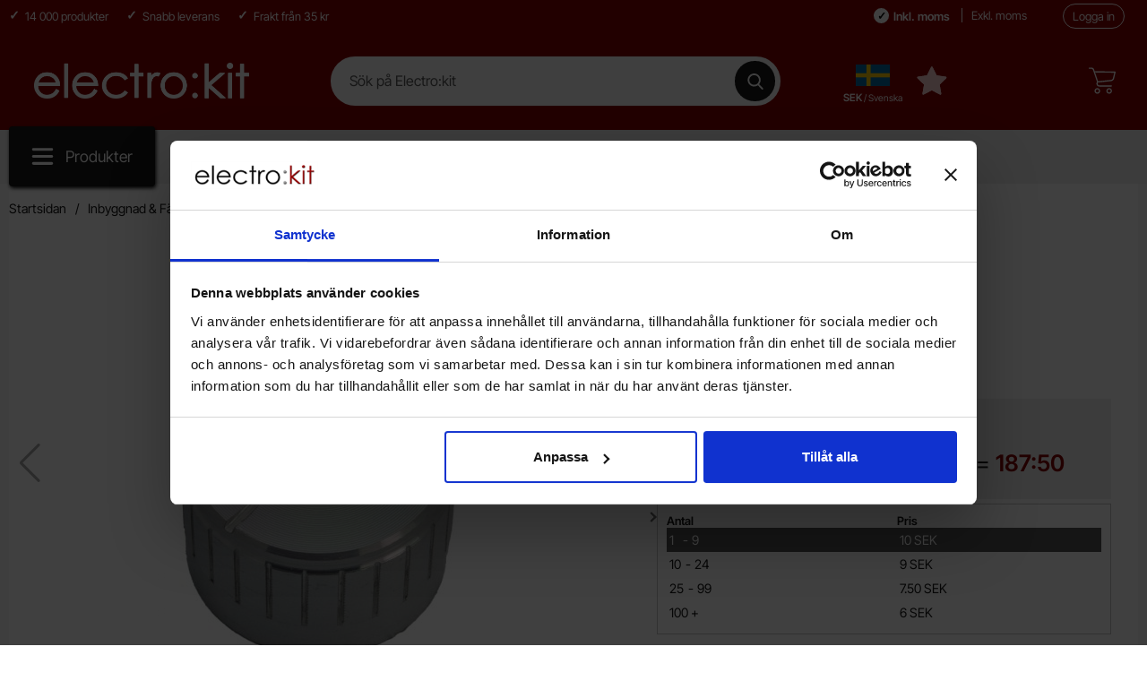

--- FILE ---
content_type: text/html; charset=utf-8
request_url: https://www.electrokit.com/ratt-26x17-aluminium
body_size: 25362
content:
        <!DOCTYPE html>
        <html lang="sv" dir="ltr">
        <head>
            <meta name="viewport" content="width=device-width, initial-scale=1.0, maximum-scale=5">
            	<title>K&ouml;p Ratt &oslash;26x17 aluminium till r&auml;tt pris @ electrokit</title>
	<!-- Google Tag Manager -->
	<script type="text/javascript">window.dataLayer = window.dataLayer || [];</script>
	<script type="text/javascript">(function(w,d,s,l,i){w[l]=w[l]||[];w[l].push({'gtm.start':new Date().getTime(),event:'gtm.js'});var f=d.getElementsByTagName(s)[0],j=d.createElement(s),dl=l!='dataLayer'?'&l='+l:'';j.async=true;j.src='//www.googletagmanager.com/gtm.js?id='+i+dl;f.parentNode.insertBefore(j,f);})(window,document,'script','dataLayer','GTM-K6BZQ2BX');</script>
	<!-- End Google Tag Manager -->

        <script src="/scripts/commerce.js?v=4571"></script>
        
        <meta http-equiv="Content-Type" content="text/html; charset=utf-8"/>

                        <link rel="canonical" href="https://www.electrokit.com/ratt-26x17-aluminium"/>
                	<meta name="language" content="sv" />
	<meta name="description" content="K&ouml;p Ratt &oslash;26x17 aluminium   Aluminiumklädd ratt med streckmarkering. Avsedd för 6 mm 18-spårs finns hos Electrokit" />
	<meta name="keywords" content="Ratt &oslash;26x17 aluminium" />
	<meta name="author" content="Electrokit Sweden AB" />
	<meta name="google-site-verification" content="4pyahW-cWsYSNaHNIYJdTHHGoegexMu171hM874lo_0" />

	<link rel="shortcut icon" href="/upload/favicon.ico" type="image/x-icon" />
        <!-- Google tag (gtag.js) -->
        <script type="text/javascript" async src="https://www.googletagmanager.com/gtag/js?id=-"></script>
        <script type="text/javascript">
            window.dataLayer = window.dataLayer || [];

            function gtag() {
                dataLayer.push(arguments);
            }

            gtag('js', new Date());
            gtag('set', {'currency': 'SEK'});
            gtag('config', '-', {"debug_mode":false});
        </script>
        
            <link rel="preconnect" href="https://www.electrokit.com">
            <link rel="dns-prefetch" href="https://www.electrokit.com">

            <link rel="preconnect" href="https://cdn.kodmyran.io">
            <link rel="dns-prefetch" href="https://cdn.kodmyran.io">

            <link rel="preconnect" href="https://www.googletagmanager.com">
            <link rel="dns-prefetch" href="https://www.googletagmanager.com">

            <link rel="preconnect" href="https://consent.cookiebot.com">
            <link rel="dns-prefetch" href="https://consent.cookiebot.com">

            <link rel="preconnect" href="https://fonts.googleapis.com">
            <link rel="preconnect" href="https://fonts.gstatic.com" crossorigin>

            <link rel="preconnect" href="https://beacon.kodmyran.se">
            <link rel="dns-prefetch" href="https://beacon.kodmyran.se">


            <link rel="preload" as="style"
                  href="/templates/electrokit/css/inline.css?v251217-001">
            <link rel="stylesheet"
                  href="/templates/electrokit/css/inline.css?v251217-001"
                  fetchpriority="high">
            <link rel="preload" as="style"
                  href="/templates/electrokit/css/all.css?v251217-001">
            <link rel="preload" href="/scripts/commerce.js?v=4571" as="script">
            <link rel="preload" href="/templates/electrokit/scripts/youtube.js?v251217-001"
                  as="script">
                            <link rel="preload" href="https://cdn.kodmyran.io/templates/js/jquery/3.7.1/jquery-3.7.1.min.js" as="script">
                            <link rel="preload"
                      href="/templates/electrokit/scripts/a11y-accordion-tabs.js?v251217-001"
                      as="script">
            
            <link rel="stylesheet"
                  href="/templates/electrokit/css/all.css?v251217-001">

                            <link rel="preload" as="style" href="/templates/electrokit/css/jquery.fancybox.min.css">
                <link rel="preload" as="style" href="https://cdn.kodmyran.io/templates/js/swiper/9.1.1/swiper-bundle.min.css">
                <link rel="stylesheet" href="/templates/electrokit/css/jquery.fancybox.min.css">
                <link rel="stylesheet" href="https://cdn.kodmyran.io/templates/js/swiper/9.1.1/swiper-bundle.min.css"
                      onerror="this.onerror=null;this.href='/templates/electrokit/scripts/swiper-bundle.min.css';">
                <link rel="preload" as="image" href="https://www.electrokit.com/resource/u5NW/18Q/kPUCbCTsLL/product/41003/41003246/41003246.webp" fetchpriority="high">
<meta property="og:image" content="https://www.electrokit.com/resource/u5NW/18Q/kPUCbCTsLL/product/41003/41003246/41003246.webp">

            <link rel="icon" href="/templates/electrokit/images/favicons/favicon.ico">
            <meta name="theme-color" content="#730e06">
            <meta name="msapplication-navbutton-color" content="#730e06">
            <meta name="apple-mobile-web-app-status-bar-style" content="black-translucent">
            <meta name="color-scheme" content="light">
            <meta name="msapplication-TileColor" content="#730e06">

            <link rel="alternate" hreflang="sv" href="https://www.electrokit.com/ratt-26x17-aluminium"><link rel="alternate" hreflang="en" href="https://www.electrokit.com/en/ratt-26x17-aluminium">        </head>

        <body id="mainBody" data-role="page" data-country="se"
              data-currency="SEK"
              data-template-name="/templates/electrokit"
              data-page-mode="product" data-customer-status=""
              class="preload stickyheader pagemode-product   slideInCartFromRight">

        <script type="text/javascript">window.dataLayer = window.dataLayer || [];dataLayer.push({"email":"","PageType":"ProductPage","ProductID":"41003246"});dataLayer.push({"ecommerce":{"detail":{"actionField":{"list":"Rattar"},"products":[{"name":"Ratt \u00f826x17 aluminium","id":"41003246","price":"8.00","brand":"","category":"Rattar","variant":""}]}}});dataLayer.push({"event":"fireRemarketing","remarketing_params":{"ecomm_prodid":"41003246","ecomm_category":"Rattar","ecomm_totalvalue":"10.00","ecomm_pagetype":"product","isSaleItem":"false"}});</script>
	<!-- Google Tag Manager (noscript) -->
	<noscript><iframe src='//www.googletagmanager.com/ns.html?id=GTM-K6BZQ2BX' height='0' width='0' style='display:none;visibility:hidden'></iframe></noscript>
	<!-- End Google Tag Manager (noscript) -->

        <div class="dispNone">
            <svg class="hide" viewBox="0 0 24 24" aria-hidden="true" focusable="false" role="img"
                 aria-label="Hjärta">
                <symbol id="heart" style="overflow: visible;">
                    <path d="M12 4.435c-1.989-5.399-12-4.597-12 3.568 0 4.068 3.06 9.481 12 14.997 8.94-5.516 12-10.929 12-14.997 0-8.118-10-8.999-12-3.568z"/>
                </symbol>
            </svg>

            <svg class="hide" viewBox="0 0 24 24" aria-hidden="true" focusable="false" role="img"
                 aria-label="Stjärnor">
                <defs>
                    <path id="star"
                          d="m65.4 35.5c-0.2-0.7-0.8-1.2-1.5-1.3l-20.3-3-9.1-18.4c-0.3-0.7-1-1.1-1.7-1.1s-1.4 0.4-1.7 1.1l-9.1 18.4-20.3 3c-0.7 0.1-1.3 0.6-1.5 1.3s0 1.5 0.5 2l14.7 14.3-3.6 20.2c-0.1 0.7 0.2 1.4 0.8 1.9 0.3 0.2 0.7 0.4 1.1 0.4 0.3 0 0.6-0.1 0.9-0.2l18.2-9.5 18.2 9.5c0.6 0.3 1.4 0.3 2-0.1s0.9-1.2 0.8-1.9l-3.5-20.2 14.7-14.3c0.4-0.6 0.6-1.4 0.4-2.1z"/>
                </defs>
            </svg>
        </div>
        <div id="dialog_layer" class="dialogs">
            <div class="dialog-backdrop" id="dialog-backdrop">
                <div tabindex="0"></div>
            </div>
        </div>

        
    <header id="topBar" class="inertSensitive">
        <nav id="skiplinks" aria-label="Genvägar">
            <a href="#wrapper" onclick='fnGoToByScroll("wrapper")'>
                Hoppa till innehåll            </a>
                            <a href="#btnMenuDesktop" onclick='fnGoToByScroll("btnMenuDesktop")' id="skipLinkMenu">
                    Hoppa till navigering                </a>
                    </nav>

        <div id="topArea" class="noprint">
            <div class="container">
                <div id="topAreaLeft" class="noprint">
                    <ul><li><p>14 000 produkter</p></li><li><p>Snabb leverans</p>
</li><li><p>Frakt fr&aring;n 35 kr</p></li></ul>                </div>

                <div id="topAreaRight" class="noprint">
                                            <div class="vatparent">
                            <div id="vatSelect">
                                <div role="group" aria-label="Momsval">
                                    <button type="button" class="btnVat" id="vat-inclusive"
                                            aria-pressed="true">Inkl. moms</button>
                                    <button type="button" class="btnVat" id="vat-exclusive"
                                            aria-pressed="false">Exkl. moms</button>
                                </div>
                                <script>
                                    const vatInclusiveButton = document.getElementById('vat-inclusive');
                                    const vatExclusiveButton = document.getElementById('vat-exclusive');
                                    const reloadPage = (vatValue) => {
                                        const aValue = (vatValue == 1) ? 1 : 2;
                                        const bodyElement = document.getElementsByTagName('body')[0];
                                        const customerStatus = bodyElement.getAttribute('data-customer-status');
                                        let newURL = `?cmd=setmodfilter,setvat&a=${aValue}&vat=${vatValue}`;
                                        if (customerStatus === "1")
                                            newURL = `?cmd=setvat&vat=${vatValue}`;
                                        window.location.href = newURL;
                                    };

                                    vatInclusiveButton.addEventListener('click', () => {
                                        ajaxLoadOn();
                                        reloadPage(1); // 1 represents inclusive VAT
                                        vatInclusiveButton.setAttribute('aria-pressed', 'true');
                                        vatExclusiveButton.setAttribute('aria-pressed', 'false');
                                    });

                                    vatExclusiveButton.addEventListener('click', () => {
                                        ajaxLoadOn();
                                        reloadPage(0); // 0 represents exclusive VAT
                                        vatInclusiveButton.setAttribute('aria-pressed', 'false');
                                        vatExclusiveButton.setAttribute('aria-pressed', 'true');
                                    });
                                </script>
                            </div>
                        </div>
                        
                    <div id="topLogin">
                                                        <a href="https://www.electrokit.com/login.php">Logga in</a>
                                                    </div>
                </div>
            </div>
        </div>

        <div id="topContent" class="container">
            
            <button type="button" id="btnNav" class="btnNav noprint" tabindex="0"
                    aria-label="Huvudmeny" aria-expanded="false"
                    aria-haspopup="true" aria-controls="navbar">
                <svg aria-hidden="true" focusable="false" role="presentation" height="512" viewBox="0 0 32 32"
                        width="512" xmlns="http://www.w3.org/2000/svg">
                    <g>
                        <path d="m29 8h-26c-1.1045 0-2-.8955-2-2s.8955-2 2-2h26c1.1045 0 2 .8955 2 2s-.8955 2-2 2z"/>
                        <path d="m29 28h-26c-1.1045 0-2-.8955-2-2s.8955-2 2-2h26c1.1045 0 2 .8955 2 2s-.8955 2-2 2z"/>
                        <path d="m29 18h-26c-1.1045 0-2-.8955-2-2s.8955-2 2-2h26c1.1045 0 2 .8955 2 2s-.8955 2-2 2z"/>
                    </g>
                </svg>
                <span class="menuText noprint" aria-hidden="true">Meny</span>
            </button>

            <!-- In med topsearch? ... -->

            <div id="topLogo">
                <a href="https://www.electrokit.com">
                    <span class="visually-hidden">Startsidan för Electro:kit</span>
                                        <img aria-hidden="true" src="/upload/electrokit_vit_text_logo.png"
                            alt="Electrokit Sweden AB logo" width="1843"
                            height="52" fetchpriority="high">
                </a>
            </div>

            <div id="topSearch" class="noprint">
                <form class="search-form-new" action="https://www.electrokit.com/search.php">
                    <fieldset>
                        <legend class="visually-hidden noprint">Sök</legend>
                        <label for="search-01"
                                class="visually-hidden noprint">Sök på Electro:kit</label>
                        <div class="searchContainer noprint ">
                                                        <input type="text" name="keyword" id="search-01" class="text noprint"
                                    autocapitalize="off"
                                    autocomplete="off" spellcheck="false" value=""
                                    placeholder="Sök på Electro:kit"                                     aria-autocomplete="list" aria-owns="search01-suggestions-wrapper">
                            <div id="search01-suggestions-backdrop"></div>
                            <div id="search01-suggestions-wrapper" class="search-suggestions-wrapper"
                                    aria-live="polite"
                                    aria-expanded="false" role="region" aria-atomic="true"
                                    aria-label="Sökordsförslag"></div>
                            <button type="submit" class="icon noprint" name="search">
                                <svg class="noprint" focusable="false" aria-hidden="true"
                                        xmlns="http://www.w3.org/2000/svg" viewBox="0 0 57 57">
                                    <path d="M55.1 51.9L41.6 37.8c3.5-4.1 5.4-9.4 5.4-14.8 0-12.7-10.3-23-23-23s-23 10.3-23 23 10.3 23 23 23c4.8 0 9.3-1.4 13.2-4.2l13.7 14.2c0.6 0.6 1.3 0.9 2.2 0.9 0.8 0 1.5-0.3 2.1-0.8C56.3 55 56.3 53.1 55.1 51.9zM24 6c9.4 0 17 7.6 17 17s-7.6 17-17 17 -17-7.6-17-17S14.6 6 24 6z"/>
                                </svg>
                                <span class="visually-hidden">Genomför sökning</span>
                            </button>
                        </div>
                    </fieldset>
                </form>
            </div>

                            <div id="topFlag" class="noprint tooltip"
                        data-tooltip="Land, språk, valuta"
                        data-position="top">
                    <button type="button" id="btnFlag"
                            aria-label="Välj land, språk och valuta"
                            aria-expanded="false" aria-controls="topFlagInner">
                        <img class="btnIcon tooltip"
                                src="/templates/electrokit/images/flags_new/country_se.png?v1"
                                aria-hidden="true" alt="" width="32" height="32">
                        <span class="btnlabel visually-hidden">Sverige</span>
                        <span class="btnlabel btnlabel2 onlyBig"><span
                                    class="visually-hidden">, </span> SEK <span
                                    style="font-size: .9em; font-weight: normal;"> / Svenska</span> </span>
                    </button>
                    <div id="topFlagInner" aria-labelledby="btnFlag">
                                                    <ul>
                                <li><button type="button" class="localeToggle expandButton" aria-expanded="true" aria-controls="subNordic" id="btnNordic">Norden/Nordic<svg version="1.1" class="nextArrow" xmlns="http://www.w3.org/2000/svg" xmlns:xlink="http://www.w3.org/1999/xlink" x="0px" y="0px"
                                            viewBox="0 0 447.243 447.243" style="enable-background:new 0 0 447.243 447.243;" xml:space="preserve" aria-hidden="true" focusable="false" role="presentation">
                                            <g>
                                            <g>
                                            <path d="M420.361,192.229c-1.83-0.297-3.682-0.434-5.535-0.41H99.305l6.88-3.2c6.725-3.183,12.843-7.515,18.08-12.8l88.48-88.48
                                            c11.653-11.124,13.611-29.019,4.64-42.4c-10.441-14.259-30.464-17.355-44.724-6.914c-1.152,0.844-2.247,1.764-3.276,2.754
                                            l-160,160C-3.119,213.269-3.13,233.53,9.36,246.034c0.008,0.008,0.017,0.017,0.025,0.025l160,160
                                            c12.514,12.479,32.775,12.451,45.255-0.063c0.982-0.985,1.899-2.033,2.745-3.137c8.971-13.381,7.013-31.276-4.64-42.4
                                            l-88.32-88.64c-4.695-4.7-10.093-8.641-16-11.68l-9.6-4.32h314.24c16.347,0.607,30.689-10.812,33.76-26.88
                                            C449.654,211.494,437.806,195.059,420.361,192.229z"/>
                                            </g>
                                            </g>
                                            </svg>
                                        </button><ul id="subNordic" aria-labelledby="btnNordic" class="expandContent" aria-hidden="false"><li class="active sverige"><button type="button" onclick="window.location.href='https://www.electrokit.com/ratt-26x17-aluminium?cmd=setlocale&locale=sv_SE'" aria-pressed="true"><div class="flagImg sub" style="background-image:url('/templates/electrokit/images/flags_new/country_se.png?v1')"></div><span class="cShort">Sverige <span style="font-size: .85em; font-weight: normal; display: block; text-align: left; padding-top: 3px; "><span class="visually-hidden">, Språk: </span>Svenska</span></span><span class="cName"><span aria-hidden="true">SEK</span><span class="visually-hidden">, Med valutan: Svenska Kronor</span></span></button></li><li class=" sweden"><button type="button" onclick="window.location.href='https://www.electrokit.com/en/ratt-26x17-aluminium?cmd=setlocale&locale=en_SE'" ><div class="flagImg sub" style="background-image:url('/templates/electrokit/images/flags_new/country_se.png?v1')"></div><span class="cShort">Sweden <span style="font-size: .85em; font-weight: normal; display: block; text-align: left; padding-top: 3px; "><span class="visually-hidden">, Språk: </span>English</span></span><span class="cName"><span aria-hidden="true">SEK</span><span class="visually-hidden">, Med valutan: Svenska Kronor</span></span></button></li><li class=" danmark"><button type="button" onclick="window.location.href='https://www.electrokit.com/ratt-26x17-aluminium?cmd=setlocale&locale=sv_DK'" ><div class="flagImg sub" style="background-image:url('/templates/electrokit/images/flags_new/country_dk.png?v1')"></div><span class="cShort">Danmark <span style="font-size: .85em; font-weight: normal; display: block; text-align: left; padding-top: 3px; "><span class="visually-hidden">, Språk: </span>Svenska</span></span><span class="cName"><span aria-hidden="true">SEK</span><span class="visually-hidden">, Med valutan: Svenska Kronor</span></span></button></li><li class=" denmark"><button type="button" onclick="window.location.href='https://www.electrokit.com/en/ratt-26x17-aluminium?cmd=setlocale&locale=en_DK'" ><div class="flagImg sub" style="background-image:url('/templates/electrokit/images/flags_new/country_dk.png?v1')"></div><span class="cShort">Denmark <span style="font-size: .85em; font-weight: normal; display: block; text-align: left; padding-top: 3px; "><span class="visually-hidden">, Språk: </span>English</span></span><span class="cName"><span aria-hidden="true">SEK</span><span class="visually-hidden">, Med valutan: Svenska Kronor</span></span></button></li><li class=" finland"><button type="button" onclick="window.location.href='https://www.electrokit.com/ratt-26x17-aluminium?cmd=setlocale&locale=sv_FI'" ><div class="flagImg sub" style="background-image:url('/templates/electrokit/images/flags_new/country_fi.png?v1')"></div><span class="cShort">Finland <span style="font-size: .85em; font-weight: normal; display: block; text-align: left; padding-top: 3px; "><span class="visually-hidden">, Språk: </span>Svenska</span></span><span class="cName"><span aria-hidden="true">EUR</span><span class="visually-hidden">, Med valutan: Euro</span></span></button></li><li class=" finland"><button type="button" onclick="window.location.href='https://www.electrokit.com/en/ratt-26x17-aluminium?cmd=setlocale&locale=en_FI'" ><div class="flagImg sub" style="background-image:url('/templates/electrokit/images/flags_new/country_fi.png?v1')"></div><span class="cShort">Finland <span style="font-size: .85em; font-weight: normal; display: block; text-align: left; padding-top: 3px; "><span class="visually-hidden">, Språk: </span>English</span></span><span class="cName"><span aria-hidden="true">EUR</span><span class="visually-hidden">, Med valutan: Euro</span></span></button></li><li class=" norge"><button type="button" onclick="window.location.href='https://www.electrokit.com/ratt-26x17-aluminium?cmd=setlocale&locale=sv_NO'" ><div class="flagImg sub" style="background-image:url('/templates/electrokit/images/flags_new/country_no.png?v1')"></div><span class="cShort">Norge <span style="font-size: .85em; font-weight: normal; display: block; text-align: left; padding-top: 3px; "><span class="visually-hidden">, Språk: </span>Svenska</span></span><span class="cName"><span aria-hidden="true">SEK</span><span class="visually-hidden">, Med valutan: Svenska Kronor</span></span></button></li><li class=" norway"><button type="button" onclick="window.location.href='https://www.electrokit.com/en/ratt-26x17-aluminium?cmd=setlocale&locale=en_NO'" ><div class="flagImg sub" style="background-image:url('/templates/electrokit/images/flags_new/country_no.png?v1')"></div><span class="cShort">Norway <span style="font-size: .85em; font-weight: normal; display: block; text-align: left; padding-top: 3px; "><span class="visually-hidden">, Språk: </span>English</span></span><span class="cName"><span aria-hidden="true">SEK</span><span class="visually-hidden">, Med valutan: Svenska Kronor</span></span></button></li></ul></li><li><button type="button" class="localeToggle expandButton" aria-expanded="false" aria-controls="subEuro" id="btnEuro">EuroZone<svg version="1.1" class="nextArrow" xmlns="http://www.w3.org/2000/svg" xmlns:xlink="http://www.w3.org/1999/xlink" x="0px" y="0px"
                                            viewBox="0 0 447.243 447.243" style="enable-background:new 0 0 447.243 447.243;" xml:space="preserve" aria-hidden="true" focusable="false" role="presentation">
                                            <g>
                                            <g>
                                            <path d="M420.361,192.229c-1.83-0.297-3.682-0.434-5.535-0.41H99.305l6.88-3.2c6.725-3.183,12.843-7.515,18.08-12.8l88.48-88.48
                                            c11.653-11.124,13.611-29.019,4.64-42.4c-10.441-14.259-30.464-17.355-44.724-6.914c-1.152,0.844-2.247,1.764-3.276,2.754
                                            l-160,160C-3.119,213.269-3.13,233.53,9.36,246.034c0.008,0.008,0.017,0.017,0.025,0.025l160,160
                                            c12.514,12.479,32.775,12.451,45.255-0.063c0.982-0.985,1.899-2.033,2.745-3.137c8.971-13.381,7.013-31.276-4.64-42.4
                                            l-88.32-88.64c-4.695-4.7-10.093-8.641-16-11.68l-9.6-4.32h314.24c16.347,0.607,30.689-10.812,33.76-26.88
                                            C449.654,211.494,437.806,195.059,420.361,192.229z"/>
                                            </g>
                                            </g>
                                            </svg>
                                        </button><ul id="subEuro" aria-labelledby="btnEuro" class="expandContent" aria-hidden="true"><li class=" austria"><button type="button" onclick="window.location.href='https://www.electrokit.com/en/ratt-26x17-aluminium?cmd=setlocale&locale=en_AT'" ><div class="flagImg sub" style="background-image:url('/templates/electrokit/images/flags_new/country_at.png?v1')"></div><span class="cShort">Austria <span style="font-size: .85em; font-weight: normal; display: block; text-align: left; padding-top: 3px; "><span class="visually-hidden">, Språk: </span>English</span></span><span class="cName"><span aria-hidden="true">EUR</span><span class="visually-hidden">, Med valutan: Euro</span></span></button></li><li class=" belgium"><button type="button" onclick="window.location.href='https://www.electrokit.com/en/ratt-26x17-aluminium?cmd=setlocale&locale=en_BE'" ><div class="flagImg sub" style="background-image:url('/templates/electrokit/images/flags_new/country_be.png?v1')"></div><span class="cShort">Belgium <span style="font-size: .85em; font-weight: normal; display: block; text-align: left; padding-top: 3px; "><span class="visually-hidden">, Språk: </span>English</span></span><span class="cName"><span aria-hidden="true">EUR</span><span class="visually-hidden">, Med valutan: Euro</span></span></button></li><li class=" bulgaria"><button type="button" onclick="window.location.href='https://www.electrokit.com/en/ratt-26x17-aluminium?cmd=setlocale&locale=en_BG'" ><div class="flagImg sub" style="background-image:url('/templates/electrokit/images/flags_new/country_bg.png?v1')"></div><span class="cShort">Bulgaria <span style="font-size: .85em; font-weight: normal; display: block; text-align: left; padding-top: 3px; "><span class="visually-hidden">, Språk: </span>English</span></span><span class="cName"><span aria-hidden="true">EUR</span><span class="visually-hidden">, Med valutan: Euro</span></span></button></li><li class=" croatia"><button type="button" onclick="window.location.href='https://www.electrokit.com/en/ratt-26x17-aluminium?cmd=setlocale&locale=en_HR'" ><div class="flagImg sub" style="background-image:url('/templates/electrokit/images/flags_new/country_hr.png?v1')"></div><span class="cShort">Croatia <span style="font-size: .85em; font-weight: normal; display: block; text-align: left; padding-top: 3px; "><span class="visually-hidden">, Språk: </span>English</span></span><span class="cName"><span aria-hidden="true">EUR</span><span class="visually-hidden">, Med valutan: Euro</span></span></button></li><li class=" czech republic"><button type="button" onclick="window.location.href='https://www.electrokit.com/en/ratt-26x17-aluminium?cmd=setlocale&locale=en_CZ'" ><div class="flagImg sub" style="background-image:url('/templates/electrokit/images/flags_new/country_cz.png?v1')"></div><span class="cShort">Czech Republic <span style="font-size: .85em; font-weight: normal; display: block; text-align: left; padding-top: 3px; "><span class="visually-hidden">, Språk: </span>English</span></span><span class="cName"><span aria-hidden="true">EUR</span><span class="visually-hidden">, Med valutan: Euro</span></span></button></li><li class=" estonia"><button type="button" onclick="window.location.href='https://www.electrokit.com/en/ratt-26x17-aluminium?cmd=setlocale&locale=en_EE'" ><div class="flagImg sub" style="background-image:url('/templates/electrokit/images/flags_new/country_ee.png?v1')"></div><span class="cShort">Estonia <span style="font-size: .85em; font-weight: normal; display: block; text-align: left; padding-top: 3px; "><span class="visually-hidden">, Språk: </span>English</span></span><span class="cName"><span aria-hidden="true">EUR</span><span class="visually-hidden">, Med valutan: Euro</span></span></button></li><li class=" france"><button type="button" onclick="window.location.href='https://www.electrokit.com/en/ratt-26x17-aluminium?cmd=setlocale&locale=en_FR'" ><div class="flagImg sub" style="background-image:url('/templates/electrokit/images/flags_new/country_fr.png?v1')"></div><span class="cShort">France <span style="font-size: .85em; font-weight: normal; display: block; text-align: left; padding-top: 3px; "><span class="visually-hidden">, Språk: </span>English</span></span><span class="cName"><span aria-hidden="true">EUR</span><span class="visually-hidden">, Med valutan: Euro</span></span></button></li><li class=" germany"><button type="button" onclick="window.location.href='https://www.electrokit.com/en/ratt-26x17-aluminium?cmd=setlocale&locale=en_DE'" ><div class="flagImg sub" style="background-image:url('/templates/electrokit/images/flags_new/country_de.png?v1')"></div><span class="cShort">Germany <span style="font-size: .85em; font-weight: normal; display: block; text-align: left; padding-top: 3px; "><span class="visually-hidden">, Språk: </span>English</span></span><span class="cName"><span aria-hidden="true">EUR</span><span class="visually-hidden">, Med valutan: Euro</span></span></button></li><li class=" hungary"><button type="button" onclick="window.location.href='https://www.electrokit.com/en/ratt-26x17-aluminium?cmd=setlocale&locale=en_HU'" ><div class="flagImg sub" style="background-image:url('/templates/electrokit/images/flags_new/country_hu.png?v1')"></div><span class="cShort">Hungary <span style="font-size: .85em; font-weight: normal; display: block; text-align: left; padding-top: 3px; "><span class="visually-hidden">, Språk: </span>English</span></span><span class="cName"><span aria-hidden="true">EUR</span><span class="visually-hidden">, Med valutan: Euro</span></span></button></li><li class=" ireland"><button type="button" onclick="window.location.href='https://www.electrokit.com/en/ratt-26x17-aluminium?cmd=setlocale&locale=en_IE'" ><div class="flagImg sub" style="background-image:url('/templates/electrokit/images/flags_new/country_ie.png?v1')"></div><span class="cShort">Ireland <span style="font-size: .85em; font-weight: normal; display: block; text-align: left; padding-top: 3px; "><span class="visually-hidden">, Språk: </span>English</span></span><span class="cName"><span aria-hidden="true">EUR</span><span class="visually-hidden">, Med valutan: Euro</span></span></button></li><li class=" italy"><button type="button" onclick="window.location.href='https://www.electrokit.com/en/ratt-26x17-aluminium?cmd=setlocale&locale=en_IT'" ><div class="flagImg sub" style="background-image:url('/templates/electrokit/images/flags_new/country_it.png?v1')"></div><span class="cShort">Italy <span style="font-size: .85em; font-weight: normal; display: block; text-align: left; padding-top: 3px; "><span class="visually-hidden">, Språk: </span>English</span></span><span class="cName"><span aria-hidden="true">EUR</span><span class="visually-hidden">, Med valutan: Euro</span></span></button></li><li class=" latvia"><button type="button" onclick="window.location.href='https://www.electrokit.com/en/ratt-26x17-aluminium?cmd=setlocale&locale=en_LV'" ><div class="flagImg sub" style="background-image:url('/templates/electrokit/images/flags_new/country_lv.png?v1')"></div><span class="cShort">Latvia <span style="font-size: .85em; font-weight: normal; display: block; text-align: left; padding-top: 3px; "><span class="visually-hidden">, Språk: </span>English</span></span><span class="cName"><span aria-hidden="true">EUR</span><span class="visually-hidden">, Med valutan: Euro</span></span></button></li><li class=" litauen"><button type="button" onclick="window.location.href='https://www.electrokit.com/en/ratt-26x17-aluminium?cmd=setlocale&locale=en_LT'" ><div class="flagImg sub" style="background-image:url('/templates/electrokit/images/flags_new/country_lt.png?v1')"></div><span class="cShort">Litauen <span style="font-size: .85em; font-weight: normal; display: block; text-align: left; padding-top: 3px; "><span class="visually-hidden">, Språk: </span>English</span></span><span class="cName"><span aria-hidden="true">EUR</span><span class="visually-hidden">, Med valutan: Euro</span></span></button></li><li class=" luxembourg"><button type="button" onclick="window.location.href='https://www.electrokit.com/en/ratt-26x17-aluminium?cmd=setlocale&locale=en_LX'" ><div class="flagImg sub" style="background-image:url('/templates/electrokit/images/flags_new/country_lu.png?v1')"></div><span class="cShort">Luxembourg <span style="font-size: .85em; font-weight: normal; display: block; text-align: left; padding-top: 3px; "><span class="visually-hidden">, Språk: </span>English</span></span><span class="cName"><span aria-hidden="true">EUR</span><span class="visually-hidden">, Med valutan: Euro</span></span></button></li><li class=" netherlands"><button type="button" onclick="window.location.href='https://www.electrokit.com/en/ratt-26x17-aluminium?cmd=setlocale&locale=en_NL'" ><div class="flagImg sub" style="background-image:url('/templates/electrokit/images/flags_new/country_nl.png?v1')"></div><span class="cShort">Netherlands <span style="font-size: .85em; font-weight: normal; display: block; text-align: left; padding-top: 3px; "><span class="visually-hidden">, Språk: </span>English</span></span><span class="cName"><span aria-hidden="true">EUR</span><span class="visually-hidden">, Med valutan: Euro</span></span></button></li><li class=" poland"><button type="button" onclick="window.location.href='https://www.electrokit.com/en/ratt-26x17-aluminium?cmd=setlocale&locale=en_PL'" ><div class="flagImg sub" style="background-image:url('/templates/electrokit/images/flags_new/country_pl.png?v1')"></div><span class="cShort">Poland <span style="font-size: .85em; font-weight: normal; display: block; text-align: left; padding-top: 3px; "><span class="visually-hidden">, Språk: </span>English</span></span><span class="cName"><span aria-hidden="true">EUR</span><span class="visually-hidden">, Med valutan: Euro</span></span></button></li><li class=" romania"><button type="button" onclick="window.location.href='https://www.electrokit.com/en/ratt-26x17-aluminium?cmd=setlocale&locale=en_RO'" ><div class="flagImg sub" style="background-image:url('/templates/electrokit/images/flags_new/country_ro.png?v1')"></div><span class="cShort">Romania <span style="font-size: .85em; font-weight: normal; display: block; text-align: left; padding-top: 3px; "><span class="visually-hidden">, Språk: </span>English</span></span><span class="cName"><span aria-hidden="true">EUR</span><span class="visually-hidden">, Med valutan: Euro</span></span></button></li><li class=" slovakia"><button type="button" onclick="window.location.href='https://www.electrokit.com/en/ratt-26x17-aluminium?cmd=setlocale&locale=en_SK'" ><div class="flagImg sub" style="background-image:url('/templates/electrokit/images/flags_new/country_sk.png?v1')"></div><span class="cShort">Slovakia <span style="font-size: .85em; font-weight: normal; display: block; text-align: left; padding-top: 3px; "><span class="visually-hidden">, Språk: </span>English</span></span><span class="cName"><span aria-hidden="true">EUR</span><span class="visually-hidden">, Med valutan: Euro</span></span></button></li><li class=" slovenia"><button type="button" onclick="window.location.href='https://www.electrokit.com/en/ratt-26x17-aluminium?cmd=setlocale&locale=en_SI'" ><div class="flagImg sub" style="background-image:url('/templates/electrokit/images/flags_new/country_si.png?v1')"></div><span class="cShort">Slovenia <span style="font-size: .85em; font-weight: normal; display: block; text-align: left; padding-top: 3px; "><span class="visually-hidden">, Språk: </span>English</span></span><span class="cName"><span aria-hidden="true">EUR</span><span class="visually-hidden">, Med valutan: Euro</span></span></button></li><li class=" spain"><button type="button" onclick="window.location.href='https://www.electrokit.com/en/ratt-26x17-aluminium?cmd=setlocale&locale=en_ES'" ><div class="flagImg sub" style="background-image:url('/templates/electrokit/images/flags_new/country_es.png?v1')"></div><span class="cShort">Spain <span style="font-size: .85em; font-weight: normal; display: block; text-align: left; padding-top: 3px; "><span class="visually-hidden">, Språk: </span>English</span></span><span class="cName"><span aria-hidden="true">EUR</span><span class="visually-hidden">, Med valutan: Euro</span></span></button></li></ul></li>                            </ul>
                                            </div>
                </div>
            
            <div id="topFavouriteWrapper" class="noprint tooltip"
                    data-tooltip="Mina favoriter" data-position="top">
                                    <a href="https://www.electrokit.com/favoriter" id="topFavourite"
                       class="favourites-text">
                                                <svg viewBox="-3 9 70 70" width="24px" height="24px" focusable="false" aria-hidden="true">
                            <use href="#star" focusable="false" aria-hidden="true"></use>
                            <use href="#star" focusable="false" aria-hidden="true"></use>
                        </svg>
                        <span class="dyn-favourites-count" aria-hidden="true"></span>
                        <span class="dyn-favourites-text visually-hidden">Mina favoriter</span>
                    </a>
                                </div>

                            <div id="topCartContent" class="noprint" >
                            <div id="topCartOpen" class="topCartOpen">
            <div class="jsShakeArea">
                <button type="button" class="basketItems " id="basketItems" aria-label="varukorg 0 artiklar" aria-controls="miniCart" aria-expanded="false"><span class="iconwrapper" aria-hidden="true"><svg aria-hidden="true" focusable="false" height="30" viewBox="0 0 450.391 450.391" width="30" xmlns="http://www.w3.org/2000/svg">
                                    <path d="m143.673 350.322c-25.969 0-47.02 21.052-47.02 47.02 0 25.969 21.052 47.02 47.02 47.02 25.969 0 47.02-21.052 47.02-47.02.001-25.968-21.051-47.02-47.02-47.02zm0 73.143c-14.427 0-26.122-11.695-26.122-26.122s11.695-26.122 26.122-26.122 26.122 11.695 26.122 26.122c.001 14.427-11.695 26.122-26.122 26.122z"/><path d="m342.204 350.322c-25.969 0-47.02 21.052-47.02 47.02 0 25.969 21.052 47.02 47.02 47.02s47.02-21.052 47.02-47.02-21.051-47.02-47.02-47.02zm0 73.143c-14.427 0-26.122-11.695-26.122-26.122s11.695-26.122 26.122-26.122 26.122 11.695 26.122 26.122c.001 14.427-11.695 26.122-26.122 26.122z"/><path d="m448.261 76.037c-2.176-2.377-5.153-3.865-8.359-4.18l-340.114-4.702-9.404-28.735c-6.625-19.209-24.613-32.177-44.931-32.392h-35.004c-5.771 0-10.449 4.678-10.449 10.449s4.678 10.449 10.449 10.449h35.004c11.361.251 21.365 7.546 25.078 18.286l66.351 200.098-5.224 12.016c-5.827 15.026-4.077 31.938 4.702 45.453 8.695 13.274 23.323 21.466 39.184 21.943h203.233c5.771 0 10.449-4.678 10.449-10.449s-4.678-10.449-10.449-10.449h-203.234c-8.957-.224-17.202-4.936-21.943-12.539-4.688-7.51-5.651-16.762-2.612-25.078l4.18-9.404 219.951-22.988c24.16-2.661 44.034-20.233 49.633-43.886l25.078-105.012c1.13-3.024.53-6.425-1.569-8.88zm-43.885 109.191c-3.392 15.226-16.319 26.457-31.869 27.69l-217.339 22.465-48.588-147.33 320.261 4.702z"/>
                                </svg></span></button>            </div>
        </div>
                        </div>
                        </div>

        <!-- LT 1: 0.22772407531738-->            <div id="topMenu" class="noprint">
                        <input type="hidden" id="menucreationtime" value="1768706055">
        <div class="innerNav">
            <button type="button" class="noprint" id="btnMenuDesktop" tabindex="0"
                    aria-label="Produkt meny" aria-expanded="false"
                    aria-haspopup="true" aria-controls="navbar">
                <svg aria-hidden="true" focusable="false" role="presentation" height="512" viewBox="0 0 32 32"
                     width="512" xmlns="http://www.w3.org/2000/svg">
                    <g>
                        <path d="m29 8h-26c-1.1045 0-2-.8955-2-2s.8955-2 2-2h26c1.1045 0 2 .8955 2 2s-.8955 2-2 2z"/>
                        <path d="m29 28h-26c-1.1045 0-2-.8955-2-2s.8955-2 2-2h26c1.1045 0 2 .8955 2 2s-.8955 2-2 2z"/>
                        <path d="m29 18h-26c-1.1045 0-2-.8955-2-2s.8955-2 2-2h26c1.1045 0 2 .8955 2 2s-.8955 2-2 2z"/>
                    </g>
                </svg>
                <span class="menuText noprint" aria-hidden="true">Produkter</span>
            </button>

            <ul id="navbarExtraLinks"><li class="level-0 no-children extra extra1"><a href="/quickorder">Snabborder</a></li><li class="level-0 no-children extra extra2"><a href="/kunskap/">Kunskap</a></li><li class="level-0 no-children extra extra3"><a href="/brands">Varumärken</a></li><li class="level-0 no-children extra extra4"><a href="/about/">Om Electrokit</a></li></ul>
            <nav aria-labelledby="btnNav" id="navbar" class="navbar modalRight modalShadow modalRightTransition">
                <strong>Kategorier</strong>
                <button type="button" class="modalRightClose"
                        aria-label="Stäng huvudmeny">
                    <svg xmlns="http://www.w3.org/2000/svg" height="366" viewBox="0 0 365.7 365.7" width="366"
                         aria-hidden="true" focusable="false" role="presentation">
                        <path d="m243.2 182.9 113.1-113.1c12.5-12.5 12.5-32.8 0-45.2l-15.1-15.1c-12.5-12.5-32.8-12.5-45.2 0l-113.1 113.1-113.1-113.2c-12.5-12.5-32.8-12.5-45.2 0l-15.1 15.1c-12.5 12.5-12.5 32.8 0 45.3l113.2 113.2-113.1 113.1c-12.5 12.5-12.5 32.8 0 45.3l15.1 15.1c12.5 12.5 32.8 12.5 45.2 0l113.1-113.1 113.1 113.1c12.5 12.5 32.8 12.5 45.3 0l15.1-15.1c12.5-12.5 12.5-32.8 0-45.2zm0 0"/>
                    </svg>
                </button>

                <ul class="navbar-menu container-primary" id="navbar-menu">
                    <li class="no-children level-0 " data-tags="Aktuellt"><a href="https://www.electrokit.com/kampanjer/" class="topLevel loaderonclick" id="menulink_21"><img src="/templates/electrokit/images/blank.gif" data-src="https://www.electrokit.com/cache/2d/30x30-category_images_kampanjSplash.png" alt="" width="30" height="30" loading="lazy" decoding="async"><span class="subnamefirst">Kampanjer</span></a></li>
<li class="no-children level-0 " data-tags="Aktuellt"><a href="https://www.electrokit.com/utforsaljning" class="topLevel loaderonclick" id="menulink_2460"><img src="/templates/electrokit/images/blank.gif" data-src="https://www.electrokit.com/cache/8d/30x30-category_images_utforsaljningSplash.png" alt="" width="30" height="30" loading="lazy" decoding="async"><span class="subnamefirst">Utf&ouml;rs&auml;ljning</span></a></li>
<li class="no-children level-0 " data-tags="Aktuellt"><a href="https://www.electrokit.com/nyheter/" class="topLevel loaderonclick" id="menulink_20"><img src="/templates/electrokit/images/blank.gif" data-src="https://www.electrokit.com/cache/62/30x30-category_images_nyheter.png" alt="" width="30" height="30" loading="lazy" decoding="async"><span class="subnamefirst">Nyheter</span></a></li>
<li class="no-children level-0 " data-tags="Popul&auml;ra kategorier"><a href="https://www.electrokit.com/embedded/" class="topLevel loaderonclick" id="menulink_29"><img src="/templates/electrokit/images/blank.gif" data-src="/upload/category_images/ek-raspberrypi-arduino.svg" alt="" width="30" height="30" loading="lazy" decoding="async"><span class="subnamefirst">Raspberry Pi, Arduino, ESP32 ...</span></a></li>
<li class="no-children level-0 " data-tags=""><a href="https://www.electrokit.com/akustiska-element-3/" class="topLevel loaderonclick" id="menulink_680"><img src="/templates/electrokit/images/blank.gif" data-src="/upload/category_images/ek-akustiska-element.svg" alt="" width="30" height="30" loading="lazy" decoding="async"><span class="subnamefirst">Akustiska element</span></a></li>
<li class="no-children level-0 " data-tags=""><a href="https://www.electrokit.com/kommunikation/" class="topLevel loaderonclick" id="menulink_66"><img src="/templates/electrokit/images/blank.gif" data-src="/upload/category_images/ek-kommunikation.svg" alt="" width="30" height="30" loading="lazy" decoding="async"><span class="subnamefirst">Antenner</span></a></li>
<li class="no-children level-0 " data-tags="Popul&auml;ra kategorier"><a href="https://www.electrokit.com/batterier-laddare/" class="topLevel loaderonclick" id="menulink_25"><img src="/templates/electrokit/images/blank.gif" data-src="/upload/category_images/ek-batterier-laddare.svg" alt="" width="30" height="30" loading="lazy" decoding="async"><span class="subnamefirst">Batterier och laddare</span></a></li>
<li class="no-children level-0 " data-tags=""><a href="https://www.electrokit.com/glodlampor-1/" class="topLevel loaderonclick" id="menulink_56"><img src="/templates/electrokit/images/blank.gif" data-src="/upload/category_images/ek-belysning.svg" alt="" width="30" height="30" loading="lazy" decoding="async"><span class="subnamefirst">Belysning och ljusk&auml;llor</span></a></li>
<li class="no-children level-0 " data-tags=""><a href="https://www.electrokit.com/byggsatser-1/" class="topLevel loaderonclick" id="menulink_26"><img src="/templates/electrokit/images/blank.gif" data-src="https://www.electrokit.com/cache/58/30x30-images_pages_weevileye.png" alt="" width="30" height="30" loading="lazy" decoding="async"><span class="subnamefirst">Byggsatser</span></a></li>
<li class="no-children level-0 " data-tags=""><a href="https://www.electrokit.com/datortillbehor-1/" class="topLevel loaderonclick" id="menulink_49"><img src="/templates/electrokit/images/blank.gif" data-src="/upload/category_images/ek-datortillbehor.svg" alt="" width="30" height="30" loading="lazy" decoding="async"><span class="subnamefirst">Datortillbeh&ouml;r &amp; N&auml;tverk</span></a></li>
<li class="no-children level-0 " data-tags=""><a href="https://www.electrokit.com/dioder-1/" class="topLevel loaderonclick" id="menulink_28"><img src="/templates/electrokit/images/blank.gif" data-src="/upload/category_images/ek-dioder.svg" alt="" width="30" height="30" loading="lazy" decoding="async"><span class="subnamefirst">Dioder</span></a></li>
<li class="no-children level-0 " data-tags=""><a href="https://www.electrokit.com/ic/" class="topLevel loaderonclick" id="menulink_59"><img src="/templates/electrokit/images/blank.gif" data-src="/upload/category_images/ek-ic.svg" alt="" width="30" height="30" loading="lazy" decoding="async"><span class="subnamefirst">IC - Integrerade kretsar</span></a></li>
<li class="no-children level-0 " data-tags=""><a href="https://www.electrokit.com/inbyggnad/" class="topLevel loaderonclick" id="menulink_60"><img src="/templates/electrokit/images/blank.gif" data-src="/upload/category_images/ek-inbyggnad.svg" alt="" width="30" height="30" loading="lazy" decoding="async"><span class="subnamefirst">Inbyggnad &amp; F&auml;stelement</span></a></li>
<li class="no-children level-0 " data-tags=""><a href="https://www.electrokit.com/induktanser/" class="topLevel loaderonclick" id="menulink_61"><img src="/templates/electrokit/images/blank.gif" data-src="/upload/category_images/ek-induktanser.svg" alt="" width="30" height="30" loading="lazy" decoding="async"><span class="subnamefirst">Induktanser</span></a></li>
<li class="no-children level-0 " data-tags="Popul&auml;ra kategorier"><a href="https://www.electrokit.com/instrument/" class="topLevel loaderonclick" id="menulink_62"><img src="/templates/electrokit/images/blank.gif" data-src="/upload/category_images/ek-instrument.svg" alt="" width="30" height="30" loading="lazy" decoding="async"><span class="subnamefirst">Instrument</span></a></li>
<li class="no-children level-0 " data-tags=""><a href="https://www.electrokit.com/kabel/" class="topLevel loaderonclick" id="menulink_63"><img src="/templates/electrokit/images/blank.gif" data-src="/upload/category_images/ek-kabel.svg" alt="" width="30" height="30" loading="lazy" decoding="async"><span class="subnamefirst">Kabel</span></a></li>
<li class="no-children level-0 " data-tags=""><a href="https://www.electrokit.com/kablage/" class="topLevel loaderonclick" id="menulink_64"><img src="/templates/electrokit/images/blank.gif" data-src="/upload/category_images/ek-kablage-adapter.svg" alt="" width="30" height="30" loading="lazy" decoding="async"><span class="subnamefirst">Kablage och Adapter</span></a></li>
<li class="no-children level-0 " data-tags=""><a href="https://www.electrokit.com/kemikalier/" class="topLevel loaderonclick" id="menulink_65"><img src="/templates/electrokit/images/blank.gif" data-src="/upload/category_images/ek-kemikalier.svg" alt="" width="30" height="30" loading="lazy" decoding="async"><span class="subnamefirst">Kemikalier, tejp och lim</span></a></li>
<li class="no-children level-0 " data-tags=""><a href="https://www.electrokit.com/kontaktdon-1/" class="topLevel loaderonclick" id="menulink_69"><img src="/templates/electrokit/images/blank.gif" data-src="/upload/category_images/ek-kontaktdon.svg" alt="" width="30" height="30" loading="lazy" decoding="async"><span class="subnamefirst">Kontaktdon</span></a></li>
<li class="no-children level-0 " data-tags=""><a href="https://www.electrokit.com/komponentsatser/" class="topLevel loaderonclick" id="menulink_68"><img src="/templates/electrokit/images/blank.gif" data-src="/upload/category_images/ek-komponentsatser.svg" alt="" width="30" height="30" loading="lazy" decoding="async"><span class="subnamefirst">Komponentsatser</span></a></li>
<li class="no-children level-0 " data-tags="Popul&auml;ra kategorier"><a href="https://www.electrokit.com/kretskort/" class="topLevel loaderonclick" id="menulink_70"><img src="/templates/electrokit/images/blank.gif" data-src="/upload/category_images/ek-kretskort.svg" alt="" width="30" height="30" loading="lazy" decoding="async"><span class="subnamefirst">Kretskort, PCB - prototyputveckling</span></a></li>
<li class="no-children level-0 " data-tags=""><a href="https://www.electrokit.com/kristaller/oscillatorer/" class="topLevel loaderonclick" id="menulink_71"><img src="/templates/electrokit/images/blank.gif" data-src="/upload/category_images/ek-kristaller-oscillatorer.svg" alt="" width="30" height="30" loading="lazy" decoding="async"><span class="subnamefirst">Kristaller/oscillatorer</span></a></li>
<li class="no-children level-0 " data-tags=""><a href="https://www.electrokit.com/kylning/" class="topLevel loaderonclick" id="menulink_72"><img src="/templates/electrokit/images/blank.gif" data-src="/upload/category_images/ek-kylning.svg" alt="" width="30" height="30" loading="lazy" decoding="async"><span class="subnamefirst">Kylning och v&auml;rme</span></a></li>
<li class="no-children level-0 " data-tags=""><a href="https://www.electrokit.com/lagringsmedia/" class="topLevel loaderonclick" id="menulink_73"><img src="/templates/electrokit/images/blank.gif" data-src="/upload/category_images/ek-lagringsmedia.svg" alt="" width="30" height="30" loading="lazy" decoding="async"><span class="subnamefirst">Lagringsmedia</span></a></li>
<li class="no-children level-0 " data-tags=""><a href="https://www.electrokit.com/litteratur/" class="topLevel loaderonclick" id="menulink_74"><img src="/templates/electrokit/images/blank.gif" data-src="/upload/category_images/ek-litteratur.svg" alt="" width="30" height="30" loading="lazy" decoding="async"><span class="subnamefirst">Litteratur</span></a></li>
<li class="no-children level-0 " data-tags=""><a href="https://www.electrokit.com/lodning/" class="topLevel loaderonclick" id="menulink_75"><img src="/templates/electrokit/images/blank.gif" data-src="https://www.electrokit.com/cache/14/30x30-product_41018_41018280_41018280.jpg" alt="" width="30" height="30" loading="lazy" decoding="async"><span class="subnamefirst">L&ouml;dverktyg</span></a></li>
<li class="no-children level-0 " data-tags=""><a href="https://www.electrokit.com/moduler-1/" class="topLevel loaderonclick" id="menulink_77"><img src="/templates/electrokit/images/blank.gif" data-src="/upload/category_images/ek-moduler.svg" alt="" width="30" height="30" loading="lazy" decoding="async"><span class="subnamefirst">Moduler</span></a></li>
<li class="no-children level-0 " data-tags=""><a href="https://www.electrokit.com/motorer/" class="topLevel loaderonclick" id="menulink_79"><img src="/templates/electrokit/images/blank.gif" data-src="/upload/category_images/ek-motorer.svg" alt="" width="30" height="30" loading="lazy" decoding="async"><span class="subnamefirst">Motorer</span></a></li>
<li class="no-children level-0 " data-tags=""><a href="https://www.electrokit.com/motstand-1/" class="topLevel loaderonclick" id="menulink_78"><img src="/templates/electrokit/images/blank.gif" data-src="/upload/category_images/ek-motstand.svg" alt="" width="30" height="30" loading="lazy" decoding="async"><span class="subnamefirst">Motst&aring;nd</span></a></li>
<li class="no-children level-0 " data-tags=""><a href="https://www.electrokit.com/omkopplare/" class="topLevel loaderonclick" id="menulink_81"><img src="/templates/electrokit/images/blank.gif" data-src="/upload/category_images/ek-omkopplare.svg" alt="" width="30" height="30" loading="lazy" decoding="async"><span class="subnamefirst">Omkopplare</span></a></li>
<li class="no-children level-0 " data-tags=""><a href="https://www.electrokit.com/opto-1/" class="topLevel loaderonclick" id="menulink_82"><img src="/templates/electrokit/images/blank.gif" data-src="/upload/category_images/ek-opto.svg" alt="" width="30" height="30" loading="lazy" decoding="async"><span class="subnamefirst">Opto</span></a></li>
<li class="no-children level-0 " data-tags=""><a href="https://www.electrokit.com/rela/" class="topLevel loaderonclick" id="menulink_83"><img src="/templates/electrokit/images/blank.gif" data-src="/upload/category_images/ek-rela.svg" alt="" width="30" height="30" loading="lazy" decoding="async"><span class="subnamefirst">Rel&auml;er</span></a></li>
<li class="no-children level-0 " data-tags=""><a href="https://www.electrokit.com/robot/" class="topLevel loaderonclick" id="menulink_84"><img src="/templates/electrokit/images/blank.gif" data-src="/upload/category_images/ek-robot.svg" alt="" width="30" height="30" loading="lazy" decoding="async"><span class="subnamefirst">Robot</span></a></li>
<li class="no-children level-0 " data-tags=""><a href="https://www.electrokit.com/givare-o-sensorer/" class="topLevel loaderonclick" id="menulink_30"><img src="/templates/electrokit/images/blank.gif" data-src="/upload/category_images/ek-givare-sensorer.svg" alt="" width="30" height="30" loading="lazy" decoding="async"><span class="subnamefirst">Sensorer och Givare</span></a></li>
<li class="no-children level-0 " data-tags=""><a href="https://www.electrokit.com/smarta-hem/" class="topLevel loaderonclick" id="menulink_2484"><img src="/templates/electrokit/images/blank.gif" data-src="/upload/category_images/ek-smarta-hem.svg" alt="" width="30" height="30" loading="lazy" decoding="async"><span class="subnamefirst">Smarta hem</span></a></li>
<li class="no-children level-0 " data-tags=""><a href="https://www.electrokit.com/stromforsorjning/" class="topLevel loaderonclick" id="menulink_377"><img src="/templates/electrokit/images/blank.gif" data-src="/upload/category_images/ek-stromforsorjning.svg" alt="" width="30" height="30" loading="lazy" decoding="async"><span class="subnamefirst">Str&ouml;mf&ouml;rs&ouml;rjning</span></a></li>
<li class="no-children level-0 " data-tags=""><a href="https://www.electrokit.com/sakringar/" class="topLevel loaderonclick" id="menulink_390"><img src="/templates/electrokit/images/blank.gif" data-src="/upload/category_images/ek-sakringar.svg" alt="" width="30" height="30" loading="lazy" decoding="async"><span class="subnamefirst">S&auml;kringar</span></a></li>
<li class="no-children level-0 " data-tags=""><a href="https://www.electrokit.com/transformatorer/" class="topLevel loaderonclick" id="menulink_421"><img src="/templates/electrokit/images/blank.gif" data-src="/upload/category_images/ek-transformatorer.svg" alt="" width="30" height="30" loading="lazy" decoding="async"><span class="subnamefirst">Transformatorer</span></a></li>
<li class="no-children level-0 " data-tags=""><a href="https://www.electrokit.com/transistorer-1/" class="topLevel loaderonclick" id="menulink_426"><img src="/templates/electrokit/images/blank.gif" data-src="/upload/category_images/ek-transistorer.svg" alt="" width="30" height="30" loading="lazy" decoding="async"><span class="subnamefirst">Transistorer</span></a></li>
<li class="no-children level-0 " data-tags=""><a href="https://www.electrokit.com/tyristorer/" class="topLevel loaderonclick" id="menulink_431"><img src="/templates/electrokit/images/blank.gif" data-src="/upload/category_images/ek-thyristorer.svg" alt="" width="30" height="30" loading="lazy" decoding="async"><span class="subnamefirst">Tyristorer, Triac</span></a></li>
<li class="no-children level-0 " data-tags=""><a href="https://www.electrokit.com/verktyg/arbetsplats/" class="topLevel loaderonclick" id="menulink_441"><img src="/templates/electrokit/images/blank.gif" data-src="/upload/category_images/ek-verktyg-arbetsplats.svg" alt="" width="30" height="30" loading="lazy" decoding="async"><span class="subnamefirst">Verktyg/Arbetsplats</span></a></li>
<li class="level-0 no-children  extrabottom extra1"><a href="/quickorder">Snabborder</a></li><li class="level-0 no-children  extrabottom extra2"><a href="/general-terms">Försäljningsvillkor</a></li><li class="level-0 no-children  extrabottom extra3"><a href="/faq/">Vanliga frågor</a></li><li class="level-0 no-children  extrabottom extra4"><a href="/mypage.php?page=orders">Mina order</a></li>
                    <li class="level-0 no-children extrabottom extra4 login">
                        <a href="https://www.electrokit.com/login.php" id="loginlink" class="loaderonclick"
                           data-text-loggedin="Mina sidor">
                            <svg aria-hidden="true" xmlns="http://www.w3.org/2000/svg" viewBox="0 0 512 512">
                                <path d="M131.5 472H60.7c-8.5 0-13.7-4.8-16-7.6 -4-4.9-5.5-11.3-4.2-17.5 20.8-99.8 108.8-172.6 210.4-175 1.7 0.1 3.4 0.1 5.1 0.1 1.7 0 3.4 0 5.1-0.1 24.9 0.6 49.1 5.2 72.2 13.9 10.3 3.9 21.9-1.4 25.8-11.7 3.9-10.3-1.4-21.9-11.7-25.8 -3.3-1.2-6.6-2.4-10-3.5C370.5 220 392 180.5 392 136 392 61 331 0 256 0c-75 0-136 61-136 136 0 44.5 21.5 84.1 54.6 108.9 -30.4 10-58.9 25.5-83.8 46.1 -45.7 37.6-77.5 90.1-89.5 147.7 -3.8 18.1 0.7 36.6 12.4 50.9C25.2 503.8 42.4 512 60.7 512H131.5c11 0 20-9 20-20C151.5 481 142.5 472 131.5 472zM160 136c0-52.9 43.1-96 96-96s96 43.1 96 96c0 51.4-40.6 93.4-91.3 95.9 -1.6 0-3.1-0.1-4.7-0.1 -1.6 0-3.1 0-4.7 0.1C200.5 229.4 160 187.4 160 136z"/>
                                <path d="M496.7 344.6c-8.6-19.1-27.8-31.6-49.2-31.6h-62.4c0 0-0.1 0-0.1 0 -22.5 0-42.1 13.3-50 33.8 -1.1 2.7-2.3 6.2-3.7 10.2H200.4c-5.4 0-10.6 2.2-14.3 6.1l-34.4 35.4c-7.6 7.8-7.5 20.2 0.1 28l35 35.6c3.8 3.8 8.9 6 14.3 6h65c11 0 20-9 20-20 0-11-9-20-20-20h-56.6l-15.4-15.7L208.8 397h137.5c9.2 0 17.2-6.3 19.4-15.2 1.6-6.6 3.6-13 6.6-20.6 1.9-5 6.8-8.2 12.7-8.2 0 0 0 0 0 0h62.4c5.7 0 10.5 3.1 12.7 7.9 5.4 12 11.8 30.6 11.8 51 0 20.5-6.4 39.6-11.7 51.9 -2.2 5-7.1 8.2-12.6 8.2 0 0 0 0 0 0h-63.1c-5.5 0-10.7-3.6-12.9-8.9 -2.3-5.7-4.4-12.1-6.2-19.8 -2.6-10.7-13.4-17.4-24.1-14.8 -10.7 2.6-17.4 13.4-14.8 24.1 2.3 9.7 5 18.1 8.1 25.7 8.4 20.4 27.9 33.6 49.8 33.6h63.1c0 0 0.1 0 0.1 0 21.4 0 40.6-12.6 49.2-32.2 6.9-15.9 15.1-40.5 15.1-68C511.9 384.4 503.6 360.2 496.7 344.6z"/>
                                <circle cx="431" cy="412" r="20"/>
                            </svg>
                            Logga in                        </a>
                    </li>
                </ul>
            </nav>
        </div>

                    </div>
        <!-- LT 2: 0.23290395736694-->    </header>

            <div class="ajaxTempFocus" tabindex="-1" aria-hidden="true"></div>
        <div id="miniCart" class="noprint ajaxTempFocusWrapper" aria-hidden="true"></div>
        
    <div id="topMenuMobile"></div>
    
        <main id="wrapper" class="inertSensitive printable">
            
            <div id="innerWrapper">
                        <div id="breadcrumbs">
            <div class="container">
                <nav aria-label="brödsmulor" class="fadescrollcontainer">
                    <ul class="fadescroll">
                                                                                                <li class="fadeitem"><a class="home"
                                                            href="https://www.electrokit.com">Startsidan</a>
                                    </li>

                                                    <li class="arrow"><a href="https://www.electrokit.com/inbyggnad/">Inbyggnad & Fästelement</a></li>
                                <li class="arrow"><a href="https://www.electrokit.com/rattar/">Rattar</a></li>
                
                                    <li class="fadeitem arrow lastchild" id="breadcrumb-lastchild"><a
                                                href="https://www.electrokit.com/ratt-26x17-aluminium"
                                                aria-current="page">&nbsp;Ratt &oslash;26x17 aluminium</a></li>
                                                    </ul>
                </nav>
            </div>
        </div>
        <script>
            let scrolltobread = document.getElementById("breadcrumb-lastchild");
            if (scrolltobread) {
                scrolltobread.parentNode.scrollLeft = scrolltobread.offsetLeft;
            }
        </script>

        
    <div id="productPage" itemscope itemtype="http://schema.org/Product"
            data-catid="0">
        <div id="productPageUpper">
            <section class="container" aria-label="övre del av produktsida">
                
                <div id="prodImage" class="stickycheck" >
                                <div class="productImageWrapper">
                <div class="productImageContainer">
                            <span  class="spotWishlist"
                                                                              data-wish-id="14643">
                                <span>
                                    <button type="button" aria-pressed="false" class="wishList">
                                        <span class="visually-hidden">Makera ratt &oslash;26x17 aluminium som favorit</span>
                                            <svg viewBox="0 3 70 70" width="24px" height="24px" focusable="false"
                                                 aria-hidden="true">
                                                <use href="#star" focusable="false" aria-hidden="true"></use><use
                                                        href="#star" focusable="false" aria-hidden="true"></use>
                                            </svg>                                        
                                                                                </button>
                                </span>
                            </span>
                                        <div class="productImage">
                        
                        <div class="symbolContainer">
                                                    </div>

                        <div id="prodSwiper" class="swiper-container gallery-top">
                            <div class="swiper-wrapper">
                                                                        <div class="swiper-slide">
                                            <figure>
                                                <a href="/upload/product/41003/41003246/41003246.jpg" class="fancybox"
                                                   data-fancybox="gallery" id="zoom0"
                                                   data-caption="">
                                                    <img src="/upload/product/41003/41003246/41003246.jpg" itemprop="image"
                                                         data-src="/upload/product/41003/41003246/41003246.jpg"
                                                         alt="Ratt ø26x17 aluminium @ electrokit (1 av 3)"
                                                         width="700"
                                                         height="700"  fetchpriority="high" decoding="async">
                                                                                                    </a>
                                                                                            </figure>
                                        </div>
                                                                                <div class="swiper-slide">
                                            <figure>
                                                <a href="/upload/product/41003/41003246/41003240.jpg" class="fancybox"
                                                   data-fancybox="gallery" id="zoom1"
                                                   data-caption="">
                                                    <img src="/upload/product/41003/41003246/41003240.jpg" itemprop="image"
                                                         data-src="/upload/product/41003/41003246/41003240.jpg"
                                                         alt="Ratt ø26x17 aluminium @ electrokit (2 av 3)"
                                                         width="700"
                                                         height="700"  fetchpriority="low" decoding="async">
                                                                                                    </a>
                                                                                            </figure>
                                        </div>
                                                                                <div class="swiper-slide">
                                            <figure>
                                                <a href="/upload/product/41003/41003246/41003246-2.jpg" class="fancybox"
                                                   data-fancybox="gallery" id="zoom2"
                                                   data-caption="">
                                                    <img src="/upload/product/41003/41003246/41003246-2.jpg" itemprop="image"
                                                         data-src="/upload/product/41003/41003246/41003246-2.jpg"
                                                         alt="Ratt ø26x17 aluminium @ electrokit (3 av 3)"
                                                         width="700"
                                                         height="700"  fetchpriority="low" decoding="async">
                                                                                                    </a>
                                                                                            </figure>
                                        </div>
                                                                    </div>
                        </div>
                    </div>

                                            <!-- If we need pagination -->
                        <div class="swiper-pagination"></div>

                        <!-- If we need navigation buttons -->
                        <div class="swiper-button-prev"></div>
                        <div class="swiper-button-next"></div>

                        <!-- If we need scrollbar -->
                        <!--<div class="swiper-scrollbar"></div>-->
                                    </div>

                                    <div class="onlyBig">
                        <div class="swiper-container gallery-thumbs">
                            <div class="swiper-wrapper">
                                                                    <div class="swiper-slide">
                                        <div class="swiper-slide-container">
                                            <div class="mediawrapper">
                                                <img src="/upload/product/41003/41003246/41003246.jpg"
                                                     alt="Ratt ø26x17 aluminium @ electrokit" loading="lazy"
                                                     decoding="async" fetchpriority="low"
                                                     width="55"
                                                     height="60">
                                                                                            </div>
                                        </div>
                                    </div>
                                                                        <div class="swiper-slide">
                                        <div class="swiper-slide-container">
                                            <div class="mediawrapper">
                                                <img src="/upload/product/41003/41003246/41003240.jpg"
                                                     alt="Ratt ø26x17 aluminium @ electrokit" loading="lazy"
                                                     decoding="async" fetchpriority="low"
                                                     width="60"
                                                     height="45">
                                                                                            </div>
                                        </div>
                                    </div>
                                                                        <div class="swiper-slide">
                                        <div class="swiper-slide-container">
                                            <div class="mediawrapper">
                                                <img src="/upload/product/41003/41003246/41003246-2.jpg"
                                                     alt="Ratt ø26x17 aluminium @ electrokit" loading="lazy"
                                                     decoding="async" fetchpriority="low"
                                                     width="55"
                                                     height="60">
                                                                                            </div>
                                        </div>
                                    </div>
                                                                </div>
                        </div>
                    </div>
                                </div>

                            </div>

                                    <div id="prodInfo">
                        
        <input type="hidden" id="assoc_h1" value="Ratt &oslash;26x17 aluminium">
        <input type="hidden" id="assoc_prodno" value="41003246">
        <input type="hidden" id="assoc_url" value="https://www.electrokit.com/ratt-26x17-aluminium">
                <input type="hidden" id="assoc_metatitle" value="Ratt &oslash;26x17 aluminium">

                    <h1 itemprop="name" id="h1Header">
                Ratt &oslash;26x17 aluminium            </h1>
                        <div id="productManufacturer">
                <div><abbr title="artikelnummer">Art nr: </abbr><span id="o_prodno"><span class="skuFirst">4100</span>3246</span></div>            </div>
        
        <div class="container" style="margin-bottom: 15px;">
            
                    <form action="#" id="prodPageForm" autocomplete="off">
                        <fieldset>
                            <legend class="visually-hidden">Handla denna produkt Ratt &oslash;26x17 aluminium</legend>
                            <input type="hidden" id="prodStatus" name="prodStatus" value="1">
                            <input type="hidden" name="prodName" value="Ratt &oslash;26x17 aluminium">
                            <div class="innerBox" itemprop="offers" itemscope itemtype="http://schema.org/Offer">
                                <meta itemprop="url" content="https://www.electrokit.com/ratt-26x17-aluminium">
                                <input type="hidden" name="prodno" id="prodProdno" value="14643">


                                                                        <input type="hidden" name="prodno" value="14643">
                                                                        <meta itemprop="priceCurrency" content="SEK">
                                <meta itemprop="price" content="10">
                                                                    <div class="prices">
                                                                                    <div class="priceRegular"><span
                                                        class="visually-hidden">pris </span><span
                                                        id="updPrice"
                                                        data-bracket-text="Stafflingspris">10 SEK</span>                                            </div>
                                            <div class="vatRate">Inklusive 25% moms</div>
                                    </div>
                                
                                    <script>
                                        function between(x, min, max) {
                                            let isBetween = (x >= min && x <= max)
                                            return isBetween;
                                        }

                                        document.addEventListener("DOMContentLoaded", function () {
                                            if (document.getElementById("qty")) {
                                                var bigPrice = document.getElementById("updPrice");
                                                let qtyInput = document.getElementById("qty");
                                                let prevValue = 1;
                                                var selectedRow = 0;
                                                let standardPrice = 0;
                                                if (bigPrice)
                                                    standardPrice = bigPrice.innerHTML;

                                                if (bigPrice && !document.getElementById("customerSpec")) {
                                                    qtyInput.addEventListener("input", function (e) {
                                                        e.preventDefault();
                                                        var hasMatchInTable = false;
                                                        let currInputVal = this.value;
                                                        if (prevValue !== currInputVal) {
                                                            prevValue = currInputVal;
                                                            var table = document.getElementById("bracketTable");
                                                            var intCount = 0;
                                                            if (table) {
                                                                for (let i in table.rows) {
                                                                    if (intCount < table.rows.length) {
                                                                        let row = table.rows[i];

                                                                        let rowDataMin;
                                                                        if (row.getAttribute("data-scope-min"))
                                                                            rowDataMin = parseInt(row.getAttribute("data-scope-min"));

                                                                        let rowDataMax;
                                                                        if (row.getAttribute("data-scope-max"))
                                                                            rowDataMax = parseInt(row.getAttribute("data-scope-max"));

                                                                        if (rowDataMin && !rowDataMax) {
                                                                            rowDataMax = 999999;
                                                                        }

                                                                        if (between(currInputVal, rowDataMin, rowDataMax)) {
                                                                            if ((parseInt(i) !== parseInt(selectedRow))) {
                                                                                row.classList.add("currentLevel");
                                                                                if (parseInt(i) !== 1) {
                                                                                    bigPrice.classList.add("bracketPrice");
                                                                                } else {
                                                                                    bigPrice.classList.remove("bracketPrice");
                                                                                }
                                                                                let bPriceNew = row.getElementsByTagName("td")[1].innerHTML;
                                                                                document.getElementById("updPrice").innerHTML = bPriceNew;
                                                                                hasMatchInTable = true;
                                                                            }
                                                                            selectedRow = i;
                                                                        } else {
                                                                            row.classList.remove("currentLevel");
                                                                            if (table.rows.length === 2) {
                                                                                //document.getElementById("updPrice").innerHTML = standardPrice;
                                                                                bigPrice.classList.remove("bracketPrice");
                                                                            }
                                                                            selectedRow = 0;
                                                                        }
                                                                    }
                                                                    intCount++;
                                                                }
                                                            }

                                                            if (!hasMatchInTable && document.getElementById("updPrice")) {
                                                                document.getElementById("updPrice").innerHTML = standardPrice;
                                                                bigPrice.classList.remove("bracketPrice");
                                                            }
                                                        }
                                                    })

                                                    // Trigger "bracket price" markup on page load
                                                    var event = document.createEvent('Event');
                                                    event.initEvent('input', true, true);
                                                    qtyInput.dispatchEvent(event);
                                                }
                                            }
                                        });
                                    </script>
                                <div style="background-color: #f0f0f0; padding: 0px 10px 0px 10px; margin-bottom: 5px;"><h2 style=" text-align: center; font-weight: 400">Mängdrabatt:<br><span style="white-space:nowrap;">1st = <strong style="color: #880000">10:-</strong></span>&ensp;<span style="white-space:nowrap;">10st = <strong style="color: #880000">90:-</strong></span>&ensp;<span style="white-space:nowrap;">25st = <strong style="color: #880000">187:50</strong></span></h2></div><div class="bracketPrices"><table id="bracketTable"><caption class="visually-hidden">Mängdrabatt</caption><tbody><tr><th class="col1" scope="col">Antal</th><th class="col2" scope="col">Pris </th></tr><tr class="btr currentLevel" data-scope-min="1" data-scope-max="9"><td><div><span class="nWidth">1</span> <span class="nSplit" aria-hidden="true">-</span><span class="visually-hidden">till</span> <span class="nWidth">9</span></div></td><td>10 SEK</td></tr><tr class="btr" data-scope-min="10" data-scope-max="24"><td><div><span class="nWidth">10</span> <span class="nSplit" aria-hidden="true">-</span><span class="visually-hidden">till</span> <span class="nWidth">24</span></div></td><td>9 SEK</td></tr><tr class="btr" data-scope-min="25" data-scope-max="99"><td><div><span class="nWidth">25</span> <span class="nSplit" aria-hidden="true">-</span><span class="visually-hidden">till</span> <span class="nWidth">99</span></div></td><td>7.50 SEK</td></tr><tr class="btr" data-scope-min="100" data-scope-max=""><td><div><span class="nWidth">100</span> <span class="nSplit" aria-hidden="true">+</span><span class="visually-hidden">till</span> <span class="nWidth"></span></div></td><td>6 SEK</td></tr></tbody></table></div><link itemprop="availability" href="http://schema.org/InStock"><meta itemprop="itemCondition" content="http://schema.org/NewCondition"><div class="stockStatus inStock"><span>Lagervara, 432 st. </span>Leveranstid ca 1-3 vardagar</div>

                                    <div class="stickywrap">
                                                                                            <div class="productBuy stickycheck">

                                                        
                                                        <div class="col1 buyBtnWrapper" >
                                                                                                                            <label for="qty"
                                                                       class="visually-hidden">antal</label>
                                                                                                                                        <div class="inputQtyWrapper">
                                                                            <div class="inputQtyFieldWrapper">
                                                                                <input type="number"
                                                                                       class="text-quont w100p quant quantWithControll "
                                                                                       value="1"
                                                                                       name="qty" id="qty"
                                                                                       data-size="1"
                                                                                       min="1"
                                                                                       max="432"
                                                                                       step="1" required
                                                                                       title="antal">
                                                                            </div>
                                                                            <div class="buyBtnQtyWrapper">
                                                                                <button type="button"
                                                                                        id="inputQtyBuyAdd-14643"
                                                                                        class="inputQtyBuyBtns inputQtyBuyAdd"
                                                                                        data-action="add"
                                                                                        aria-label="öka antal att lägga i varukorgen ">
                                                                                    <span aria-hidden="true">+</span>
                                                                                </button>
                                                                                <button type="button"
                                                                                        id="inputQtyBuySubtract-14643"
                                                                                        class="inputQtyBuyBtns inputQtyBuySubtract"
                                                                                        data-action="subtract"
                                                                                        aria-label="Minska antal att lägga i varukorgen ">
                                                                                    <span aria-hidden="true">-</span>
                                                                                </button>
                                                                            </div>
                                                                        </div>
                                                                        <div class="unitSub">Enhet                                                                            : styck</div>
                                                                                                                                    <input type="hidden" name="cmd" value="purchase">
                                                                                                                            <input type="hidden" name="instock"
                                                                       value="432">
                                                                <input type="hidden" name="noInventoryPurchase"
                                                                       value="false">
                                                                                                                            <input type="hidden" name="available"
                                                                   value="432">
                                                            <input type="hidden" name="reserved"
                                                                   value="0">
                                                            <input type="hidden" name="pname"
                                                                   value="Ratt &oslash;26x17 aluminium">
                                                            <input type="hidden" name="prodno" value="14643">
                                                            <input type="hidden" name="salestatus"
                                                                   value="4">
                                                            <input type="hidden" name="isOrderItem"
                                                                   value="1">

                                                                                                                    </div>

                                                        <div class="col2">
                                                                                                                                        <button type="submit"
                                                                                    class="button button-confirm bigBuy loaderonclick"
                                                                                    id="jsBuyBtn"
                                                                                    aria-labelledby="jsBuyBtn h1Header">Lägg i varukorg</button>
                                                                                                                                </div>
                                                    </div>
                                                                                        </div>
                                                                </div>

                            
                        </fieldset>
                    </form>
                
        </div>

        <div id="extracontainer" class="noprint">

            <div class="actions">
                                    <div id="productEmail" class="smallButton">
                                            </div>
                                </div>
                    </div>

        <div class="helpttext"><p><strong><img src="/upload/logo/payment-delivery-icons.png" alt="payment-delivery-icons" width="648" height="70"></strong></p>
<p><strong>Beh&ouml;ver du hj&auml;lp? Vi finns h&auml;r!</strong><br>Ring <a href="tel:040-298760">040-298760</a> (m&aring;ndag till fredag 10-16), eller mejla p&aring;&nbsp;<a href="mailto:info@electrokit.se" target="_self">info@electrokit.se</a></p></div>                    </div>
                            </section>
        </div>

                    <section aria-label="produktinformation, nedre sektion">
                <div id="prodDesc" class="divToPrint">
                                <div class="container">
                
                <!--
                Tabs kanske måste initieras om, om det har skett en ajaxuppdatering av innehåll
                var tabs = document.getElementById("prodTabs");
                new AccordionTabs(tabs);
                https://github.com/matthiasott/a11y-accordion-tabs
                -->
                <div class="accordion-tabs js-tabs" data-tabs-allowed="true" data-breakpoint="640"
                     data-start-collapsed="false" id="prodTabs">
                                            <ul role="tablist" class="tabs-tab-list">
                                                            <li role="presentation"><a id="tab1" href="#section1" role="tab"
                                                           aria-controls="section1" aria-selected="true"
                                                           class="tabs-trigger js-tabs-trigger">Produktbeskrivning</a>
                                </li>
                                                    </ul>
                                        <section id="section1" role="tabpanel" aria-labelledby="tab1" class="tabs-panel js-tabs-panel"
                             tabindex="0">
                        <div class="accordion-trigger js-accordion-trigger" aria-controls="section1"
                             aria-expanded="true" tabindex="0" role="region"
                             aria-label="Produktbeskrivning">
                            <h2>Produktbeskrivning</h2>
                            <div class="accordion-trigger-icon">
                                <span class="label--open">öppna</span><span
                                        class="label--close">Stäng</span>
                                <div class="toggleIcon" aria-hidden="true"></div>
                                                            </div>
                        </div>
                        <div class="content" aria-hidden="false" id="tabProdDesc">
                            <h2 class="visually-hidden">Produktbeskrivning</h2>
                            <div class="infotext standardformat" itemprop="description">Aluminiumklädd ratt med streckmarkering.<br>Avsedd för 6 mm 18-spårs axel.</div>                </div>
                </section>
                        </div>

            <div id="prodMisc">

                <div id="prodDocuments"></div>
                            <div id="prodAttributes">
                    <h2>Egenskaper</h2>
                    <table class="resp zebra" id="attributesTable">
                        <caption
                                class="visually-hidden">Egenskaper/attribut för denna produkt</caption>
                        <thead class="visually-hidden">
                        <tr>
                            <th scope="col">Attribut</th>
                            <th scope="col">Värde</th>
                        </tr>
                        </thead>
                        <tbody>
                        
                            <tr class="active">
                                <td style="    vertical-align: top;">
                                    <div>Höjd</div>
                                </td>
                                <td>
                                    <div class="coll">
                                        17 mm                                    </div>
                                </td>
                            </tr>
                            
                            <tr class="active">
                                <td style="    vertical-align: top;">
                                    <div>Diameter</div>
                                </td>
                                <td>
                                    <div class="coll">
                                        26                                    </div>
                                </td>
                            </tr>
                            
                            <tr class="active">
                                <td style="    vertical-align: top;">
                                    <div>Axel</div>
                                </td>
                                <td>
                                    <div class="coll">
                                        6mm 18-spår                                    </div>
                                </td>
                            </tr>
                                                    </tbody>
                    </table>
                                    </div>
                        <ul class="extrainfo">
                <li class="extra_row"><h3 class="extra_head" title="Stock Keeping Unit" aria-label="SKU (Stock Keeping Unit)"><abbr title="Stock Keeping Unit">SKU:</abbr></h3><span class="extra_data"><span class="skuFirst">4100</span>3246</span></li>            </ul>
            <meta itemprop="sku" content="41003246"><h2>Relaterade kategorier</h2><div id="prodRelCat" class="noprint"><ul id="relatedList"><li class="" id="relcat_323"><svg width="1em" height="1em" xmlns="http://www.w3.org/2000/svg" focusable="false" role="img" aria-hidden="true" aria-labelledby="relcat_323" viewBox="0 0 24 24" fill-rule="evenodd" clip-rule="evenodd"><path d="M14.851 11.923c-.179-.641-.521-1.246-1.025-1.749-1.562-1.562-4.095-1.563-5.657 0l-4.998 4.998c-1.562 1.563-1.563 4.095 0 5.657 1.562 1.563 4.096 1.561 5.656 0l3.842-3.841.333.009c.404 0 .802-.04 1.189-.117l-4.657 4.656c-.975.976-2.255 1.464-3.535 1.464-1.28 0-2.56-.488-3.535-1.464-1.952-1.951-1.952-5.12 0-7.071l4.998-4.998c.975-.976 2.256-1.464 3.536-1.464 1.279 0 2.56.488 3.535 1.464.493.493.861 1.063 1.105 1.672l-.787.784zm-5.703.147c.178.643.521 1.25 1.026 1.756 1.562 1.563 4.096 1.561 5.656 0l4.999-4.998c1.563-1.562 1.563-4.095 0-5.657-1.562-1.562-4.095-1.563-5.657 0l-3.841 3.841-.333-.009c-.404 0-.802.04-1.189.117l4.656-4.656c.975-.976 2.256-1.464 3.536-1.464 1.279 0 2.56.488 3.535 1.464 1.951 1.951 1.951 5.119 0 7.071l-4.999 4.998c-.975.976-2.255 1.464-3.535 1.464-1.28 0-2.56-.488-3.535-1.464-.494-.495-.863-1.067-1.107-1.678l.788-.785z"/></svg><div class="relLink">Inbyggnad & Fästelement / <a href="https://www.electrokit.com/rattar/"><span>Rattar</span></a></div></li></ul></div>            </div>
            </div>
                            </div>

                            </section>

            <div id="prodAssoc" class="noprint" data-type="accessories" data-header="Tillbehör"></div><div id="prodOthers" class="noprint">                <section aria-labelledby="others318">
                    <div class="container horizontalScrollWrapper ">
                        <h2 id="others318">Andra köpte också</h2>
                        <div class="productListContainer withbuybuttons ">
                                        <template id="notify-in-stock" data-js-updated="true">
                <h2 class="km-dialog-title" id="km-dialog-title" tabindex="-1">
                    Bevaka: <span class="km-dialog-title-name"></span>
                </h2>
                <div class="km-dialog-body">
                    <p>Ange din e-postadress så skickas ett meddelande till dig så snart varan åter finns i lager</p>
                    <input type="email" name="email" placeholder="E-postadress:"
                           value="" required
                           oninvalid="this.setCustomValidity('Var god ange din e-postadress!')">
                    <input type="hidden" name="notifyProdno" value="">
                </div>
            </template>
                        <article  data-prodno="12676"
                                                                      class="listProduct  prodClassArticle-12676"
                                                                      aria-label="LED 5mm RGB klar CC">
                                <!-- Created: 260117 07:34:30 -->
                                <a href="https://www.electrokit.com/led-5mm-rgb-klar-cc" aria-label="LED 5mm RGB klar CC; Från  Pris: 2.25 SEK" class="loaderonclickXX">
                    
                    <div class="symbolContainer" aria-hidden="true">
                                            </div>

                    <figure class="catProdImage" aria-hidden="true">
                                                    <img alt="LED 5mm RGB klar CC @ electrokit"
                                 width="317"
                                 height="230"
                                 srcset="https://www.electrokit.com/resource/u3BW/ZaM/YbH2Z3D2EXq/product/40307/40307101/5mm-RGB-klar.jpg 317w"
                                 sizes="317px"
                                 src="https://www.electrokit.com/resource/u3BW/ZaM/YbH2Z3D2EXq/product/40307/40307101/5mm-RGB-klar.jpg"
                                 loading="lazy" class="mainimage " fetchpriority="low">
                                            </figure>

                    <h3>
                        LED 5mm RGB klar CC                    </h3>
                    <span class="catProdno" aria-hidden="true"><span class="visually-hidden">Art. nr</span><span class="skuFirst">4030</span>7101</span>

                    <div class="catProdInner" aria-hidden="true">
                        <div class="stockStatus inStock"><span>Lagervara, 1001 st</span></div>                                <div class="productPrice" aria-hidden="true">

                                                                            <span class="from_price">
                                            Från                                         </span>
                                                                                    <span class="priceRegular">2.25 SEK</span>
                                            <div class="vatRate">Inklusive 25% moms</div>
                                </div>
                                                    </div>

                                    </a>

                <input type="hidden" name="prodName" value="LED 5mm RGB klar CC">
                <input type="hidden" name="prodno" value="12676">


                                                <div class="productBuy">
                                                                                <form method="post" action="#" class="catProdSubmit">
                                                                                <div class="catProdSubmitDiv">
                                            <input type="hidden" name="cmd" value="purchase">
                                                                                        <input type="hidden" name="prodno" value="12676">
                                            <input type="hidden" name="prodStatus" value="1">
                                            <input type="hidden" name="prodName" value="LED 5mm RGB klar CC">

                                                                                            <input type="hidden" name="instock"
                                                       value="1001">
                                                <input type="hidden" name="noInventoryPurchase" value="false">
                                                                                            <input type="hidden" name="salestatus" value="4">
                                            <input type="hidden" name="isOrderItem" value="1">
                                            <input type="hidden" name="available" value="1001">
                                            <input type="hidden" name="reserved" value="0">

                                                                                                <div class="buyBtnWrapper">
                                                                                                                    <div class="inputQtyWrapper">
                                                                <div class="inputQtyFieldWrapper">
                                                                    <input type="number"
                                                                           aria-label="Antal produkter att lägga i varukorgen"
                                                                           class="quant inputTypeClass minQtyCheck"
                                                                           value="2"
                                                                           min="2 " name="qty"
                                                                           max="99999">
                                                                    <div class="unitSub"><span
                                                                                class="visually-hidden">Enhet:</span> st                                                                    </div>
                                                                </div>
                                                                <div class="buyBtnQtyWrapper">
                                                                    <button type="button"
                                                                            class="inputQtyBuyBtns inputQtyBuyAdd"
                                                                            data-action="add"
                                                                            aria-label="öka antal att lägga i varukorgen ">
                                                                        <span aria-hidden="true">+</span></button>
                                                                    <button type="button"
                                                                            class="inputQtyBuyBtns inputQtyBuySubtract"
                                                                            data-action="subtract"
                                                                            aria-label="Minska antal att lägga i varukorgen ">
                                                                        <span aria-hidden="true">-</span></button>
                                                                </div>
                                                            </div>
                                                                                                                    <button type="submit"
                                                                class="button button-confirm buybutton loaderonclick"
                                                                aria-label="Köp LED 5mm RGB klar CC (2 st)">
                                                            <span aria-hidden="true">Köp<span class="minorderunit">(<span class="minorderunitunits"> 2</span> st)</span></span>
                                                        </button>
                                                    </div>
                                                                                        </div>
                                                                                    </form>
                                                                        </div>
                                                <span  class="spotWishlist" data-wish-id="12676">
                        <span>
                            <button type="button" aria-pressed="false" class="wishList">
                                <span class="visually-hidden">Makera lED 5mm RGB klar CC som favorit</span>
                                <span class="heart">

                                    <svg viewBox="0 3 70 70" width="24px" height="24px" focusable="false"
                                         aria-hidden="true">
                                        <use href="#star" focusable="false" aria-hidden="true"></use><use href="#star"
                                                                                                          focusable="false"
                                                                                                          aria-hidden="true"></use>
                                    </svg>
                                </span>
                            </button>
                        </span>
                    </span>

                <div
                        class="product-data visually-hidden"
                        data-name="LED 5mm RGB klar CC"
                        data-prodno="12676"
                        data-price="2.25"
                        data-currency="SEK"
                        aria-hidden="true"
                ></div>

                <div class="bracketSummary" aria-hidden="true"><table><caption class="visually-hidden">Mängdrabatt</caption><tbody><tr class="visually-hidden"><th class="col1" scope="col">Antal</th><th class="col2" scope="col">Pris /st</th></tr><tr class="btr currentLevel" data-scope-min="1" data-scope-max="9"><td><div><span class="nWidth">1 </span> <span class="nSplit" aria-hidden="true">-</span><span class="visually-hidden">till</span><span class="nWidth">9</span> <span class="nUnit">st</span></div></td><td>4.50 SEK</td></tr><tr><td><div><span class="nWidth">10</span> <span class="nSplit" aria-hidden="true">-</span><span class="visually-hidden">till</span> <span class="nWidth">24</span> <span class="nUnit">st</span></div></td><td>4.05 SEK</td></tr><tr><td><div><span class="nWidth">25</span> <span class="nSplit" aria-hidden="true">-</span><span class="visually-hidden">till</span> <span class="nWidth">99</span> <span class="nUnit">st</span></div></td><td>3.35 SEK</td></tr></tbody></table></div>            </article>

                        <article  data-prodno="2464"
                                                                      class="listProduct  prodClassArticle-2464"
                                                                      aria-label="LED 5mm rosa klar 3000mcd">
                                <!-- Created: 260117 07:41:33 -->
                                <a href="https://www.electrokit.com/led-5mm-rosa-klar-3000mcd" aria-label="LED 5mm rosa klar 3000mcd; Från  Pris: 3 SEK" class="loaderonclickXX">
                    
                    <div class="symbolContainer" aria-hidden="true">
                                            </div>

                    <figure class="catProdImage" aria-hidden="true">
                                                    <img alt="LED 5mm rosa klar 3000mcd @ electrokit"
                                 width="317"
                                 height="230"
                                 srcset="https://www.electrokit.com/resource/u1bK/BgC/vOjbNktUc1U/product/common/LED-5MM-CLEAR.jpg 317w"
                                 sizes="317px"
                                 src="https://www.electrokit.com/resource/u1bK/BgC/vOjbNktUc1U/product/common/LED-5MM-CLEAR.jpg"
                                 loading="lazy" class="mainimage " fetchpriority="low">
                                            </figure>

                    <h3>
                        LED 5mm rosa klar 3000mcd                    </h3>
                    <span class="catProdno" aria-hidden="true"><span class="visually-hidden">Art. nr</span><span class="skuFirst">4030</span>7037</span>

                    <div class="catProdInner" aria-hidden="true">
                        <div class="stockStatus inStock"><span>Lagervara, 441 st</span></div>                                <div class="productPrice" aria-hidden="true">

                                                                            <span class="from_price">
                                            Från                                         </span>
                                                                                    <span class="priceRegular">3 SEK</span>
                                            <div class="vatRate">Inklusive 25% moms</div>
                                </div>
                                                    </div>

                                    </a>

                <input type="hidden" name="prodName" value="LED 5mm rosa klar 3000mcd">
                <input type="hidden" name="prodno" value="2464">


                                                <div class="productBuy">
                                                                                <form method="post" action="#" class="catProdSubmit">
                                                                                <div class="catProdSubmitDiv">
                                            <input type="hidden" name="cmd" value="purchase">
                                                                                        <input type="hidden" name="prodno" value="2464">
                                            <input type="hidden" name="prodStatus" value="1">
                                            <input type="hidden" name="prodName" value="LED 5mm rosa klar 3000mcd">

                                                                                            <input type="hidden" name="instock"
                                                       value="441">
                                                <input type="hidden" name="noInventoryPurchase" value="false">
                                                                                            <input type="hidden" name="salestatus" value="4">
                                            <input type="hidden" name="isOrderItem" value="1">
                                            <input type="hidden" name="available" value="441">
                                            <input type="hidden" name="reserved" value="0">

                                                                                                <div class="buyBtnWrapper">
                                                                                                                    <div class="inputQtyWrapper">
                                                                <div class="inputQtyFieldWrapper">
                                                                    <input type="number"
                                                                           aria-label="Antal produkter att lägga i varukorgen"
                                                                           class="quant inputTypeClass minQtyCheck"
                                                                           value="50"
                                                                           min="50 " name="qty"
                                                                           max="99999">
                                                                    <div class="unitSub"><span
                                                                                class="visually-hidden">Enhet:</span> st                                                                    </div>
                                                                </div>
                                                                <div class="buyBtnQtyWrapper">
                                                                    <button type="button"
                                                                            class="inputQtyBuyBtns inputQtyBuyAdd"
                                                                            data-action="add"
                                                                            aria-label="öka antal att lägga i varukorgen ">
                                                                        <span aria-hidden="true">+</span></button>
                                                                    <button type="button"
                                                                            class="inputQtyBuyBtns inputQtyBuySubtract"
                                                                            data-action="subtract"
                                                                            aria-label="Minska antal att lägga i varukorgen ">
                                                                        <span aria-hidden="true">-</span></button>
                                                                </div>
                                                            </div>
                                                                                                                    <button type="submit"
                                                                class="button button-confirm buybutton loaderonclick"
                                                                aria-label="Köp LED 5mm rosa klar 3000mcd (50 st)">
                                                            <span aria-hidden="true">Köp<span class="minorderunit">(<span class="minorderunitunits"> 50</span> st)</span></span>
                                                        </button>
                                                    </div>
                                                                                        </div>
                                                                                    </form>
                                                                        </div>
                                                <span  class="spotWishlist" data-wish-id="2464">
                        <span>
                            <button type="button" aria-pressed="false" class="wishList">
                                <span class="visually-hidden">Makera lED 5mm rosa klar 3000mcd som favorit</span>
                                <span class="heart">

                                    <svg viewBox="0 3 70 70" width="24px" height="24px" focusable="false"
                                         aria-hidden="true">
                                        <use href="#star" focusable="false" aria-hidden="true"></use><use href="#star"
                                                                                                          focusable="false"
                                                                                                          aria-hidden="true"></use>
                                    </svg>
                                </span>
                            </button>
                        </span>
                    </span>

                <div
                        class="product-data visually-hidden"
                        data-name="LED 5mm rosa klar 3000mcd"
                        data-prodno="2464"
                        data-price="3"
                        data-currency="SEK"
                        aria-hidden="true"
                ></div>

                <div class="bracketSummary" aria-hidden="true"><table><caption class="visually-hidden">Mängdrabatt</caption><tbody><tr class="visually-hidden"><th class="col1" scope="col">Antal</th><th class="col2" scope="col">Pris /st</th></tr><tr class="btr currentLevel" data-scope-min="1" data-scope-max="9"><td><div><span class="nWidth">1 </span> <span class="nSplit" aria-hidden="true">-</span><span class="visually-hidden">till</span><span class="nWidth">9</span> <span class="nUnit">st</span></div></td><td>5 SEK</td></tr><tr><td><div><span class="nWidth">10</span> <span class="nSplit" aria-hidden="true">-</span><span class="visually-hidden">till</span> <span class="nWidth">24</span> <span class="nUnit">st</span></div></td><td>4.25 SEK</td></tr><tr><td><div><span class="nWidth">25</span> <span class="nSplit" aria-hidden="true">-</span><span class="visually-hidden">till</span> <span class="nWidth">99</span> <span class="nUnit">st</span></div></td><td>3.75 SEK</td></tr></tbody></table></div>            </article>

                        <article  data-prodno="12645"
                                                                      class="listProduct  prodClassArticle-12645"
                                                                      aria-label="LED 5mm gul klar 10000mcd">
                                <!-- Created: 260117 07:48:29 -->
                                <a href="https://www.electrokit.com/led-5mm-gul-klar-10000mcd" aria-label="LED 5mm gul klar 10000mcd; Från  Pris: 1.30 SEK" class="loaderonclickXX">
                    
                    <div class="symbolContainer" aria-hidden="true">
                                            </div>

                    <figure class="catProdImage" aria-hidden="true">
                                                    <img alt="LED 5mm gul klar 10000mcd @ electrokit"
                                 width="317"
                                 height="230"
                                 srcset="https://www.electrokit.com/resource/u1bK/BgC/vOjbNktUc1U/product/common/LED-5MM-CLEAR.jpg 317w"
                                 sizes="317px"
                                 src="https://www.electrokit.com/resource/u1bK/BgC/vOjbNktUc1U/product/common/LED-5MM-CLEAR.jpg"
                                 loading="lazy" class="mainimage " fetchpriority="low">
                                            </figure>

                    <h3>
                        LED 5mm gul klar 10000mcd                    </h3>
                    <span class="catProdno" aria-hidden="true"><span class="visually-hidden">Art. nr</span><span class="skuFirst">4030</span>7031</span>

                    <div class="catProdInner" aria-hidden="true">
                        <div class="stockStatus inStock"><span>Lagervara, 183 st</span></div>                                <div class="productPrice" aria-hidden="true">

                                                                            <span class="from_price">
                                            Från                                         </span>
                                                                                    <span class="priceRegular">1.30 SEK</span>
                                            <div class="vatRate">Inklusive 25% moms</div>
                                </div>
                                                    </div>

                                    </a>

                <input type="hidden" name="prodName" value="LED 5mm gul klar 10000mcd">
                <input type="hidden" name="prodno" value="12645">


                                                <div class="productBuy">
                                                                                <form method="post" action="#" class="catProdSubmit">
                                                                                <div class="catProdSubmitDiv">
                                            <input type="hidden" name="cmd" value="purchase">
                                                                                        <input type="hidden" name="prodno" value="12645">
                                            <input type="hidden" name="prodStatus" value="1">
                                            <input type="hidden" name="prodName" value="LED 5mm gul klar 10000mcd">

                                                                                            <input type="hidden" name="instock"
                                                       value="183">
                                                <input type="hidden" name="noInventoryPurchase" value="false">
                                                                                            <input type="hidden" name="salestatus" value="4">
                                            <input type="hidden" name="isOrderItem" value="1">
                                            <input type="hidden" name="available" value="183">
                                            <input type="hidden" name="reserved" value="0">

                                                                                                <div class="buyBtnWrapper">
                                                                                                                    <div class="inputQtyWrapper">
                                                                <div class="inputQtyFieldWrapper">
                                                                    <input type="number"
                                                                           aria-label="Antal produkter att lägga i varukorgen"
                                                                           class="quant inputTypeClass minQtyCheck"
                                                                           value="6"
                                                                           min="6 " name="qty"
                                                                           max="99999">
                                                                    <div class="unitSub"><span
                                                                                class="visually-hidden">Enhet:</span> st                                                                    </div>
                                                                </div>
                                                                <div class="buyBtnQtyWrapper">
                                                                    <button type="button"
                                                                            class="inputQtyBuyBtns inputQtyBuyAdd"
                                                                            data-action="add"
                                                                            aria-label="öka antal att lägga i varukorgen ">
                                                                        <span aria-hidden="true">+</span></button>
                                                                    <button type="button"
                                                                            class="inputQtyBuyBtns inputQtyBuySubtract"
                                                                            data-action="subtract"
                                                                            aria-label="Minska antal att lägga i varukorgen ">
                                                                        <span aria-hidden="true">-</span></button>
                                                                </div>
                                                            </div>
                                                                                                                    <button type="submit"
                                                                class="button button-confirm buybutton loaderonclick"
                                                                aria-label="Köp LED 5mm gul klar 10000mcd (6 st)">
                                                            <span aria-hidden="true">Köp<span class="minorderunit">(<span class="minorderunitunits"> 6</span> st)</span></span>
                                                        </button>
                                                    </div>
                                                                                        </div>
                                                                                    </form>
                                                                        </div>
                                                <span  class="spotWishlist" data-wish-id="12645">
                        <span>
                            <button type="button" aria-pressed="false" class="wishList">
                                <span class="visually-hidden">Makera lED 5mm gul klar 10000mcd som favorit</span>
                                <span class="heart">

                                    <svg viewBox="0 3 70 70" width="24px" height="24px" focusable="false"
                                         aria-hidden="true">
                                        <use href="#star" focusable="false" aria-hidden="true"></use><use href="#star"
                                                                                                          focusable="false"
                                                                                                          aria-hidden="true"></use>
                                    </svg>
                                </span>
                            </button>
                        </span>
                    </span>

                <div
                        class="product-data visually-hidden"
                        data-name="LED 5mm gul klar 10000mcd"
                        data-prodno="12645"
                        data-price="1.3"
                        data-currency="SEK"
                        aria-hidden="true"
                ></div>

                <div class="bracketSummary" aria-hidden="true"><table><caption class="visually-hidden">Mängdrabatt</caption><tbody><tr class="visually-hidden"><th class="col1" scope="col">Antal</th><th class="col2" scope="col">Pris /st</th></tr><tr class="btr currentLevel" data-scope-min="1" data-scope-max="9"><td><div><span class="nWidth">1 </span> <span class="nSplit" aria-hidden="true">-</span><span class="visually-hidden">till</span><span class="nWidth">9</span> <span class="nUnit">st</span></div></td><td>2 SEK</td></tr><tr><td><div><span class="nWidth">10</span> <span class="nSplit" aria-hidden="true">-</span><span class="visually-hidden">till</span> <span class="nWidth">24</span> <span class="nUnit">st</span></div></td><td>1.80 SEK</td></tr><tr><td><div><span class="nWidth">25</span> <span class="nSplit" aria-hidden="true">-</span><span class="visually-hidden">till</span> <span class="nWidth">99</span> <span class="nUnit">st</span></div></td><td>1.50 SEK</td></tr></tbody></table></div>            </article>

                        <article  data-prodno="4053"
                                                                      class="listProduct  prodClassArticle-4053"
                                                                      aria-label="Mutter M2">
                                <!-- Created: 260117 07:32:05 -->
                                <a href="https://www.electrokit.com/mutter-m2" aria-label="Mutter M2; Från  Pris: 0.20 SEK" class="loaderonclickXX">
                    
                    <div class="symbolContainer" aria-hidden="true">
                                            </div>

                    <figure class="catProdImage" aria-hidden="true">
                                                    <img alt="Mutter M2 @ electrokit"
                                 width="317"
                                 height="230"
                                 srcset="https://www.electrokit.com/resource/u2TW/ccJ/aYaLaDeaACj/product/41013/41013901/41013901.jpg 317w"
                                 sizes="317px"
                                 src="https://www.electrokit.com/resource/u2TW/ccJ/aYaLaDeaACj/product/41013/41013901/41013901.jpg"
                                 loading="lazy" class="mainimage " fetchpriority="low">
                                            </figure>

                    <h3>
                        Mutter M2<div class="manufacturerData">Bossard - 1241397</div>                    </h3>
                    <span class="catProdno" aria-hidden="true"><span class="visually-hidden">Art. nr</span><span class="skuFirst">4101</span>3901</span>

                    <div class="catProdInner" aria-hidden="true">
                        <div class="stockStatus inStock"><span>Lagervara, 3610 st</span></div>                                <div class="productPrice" aria-hidden="true">

                                                                            <span class="from_price">
                                            Från                                         </span>
                                                                                    <span class="priceRegular">0.20 SEK</span>
                                            <div class="vatRate">Inklusive 25% moms</div>
                                </div>
                                                    </div>

                                    </a>

                <input type="hidden" name="prodName" value="Mutter M2">
                <input type="hidden" name="prodno" value="4053">


                                                <div class="productBuy">
                                                                                <form method="post" action="#" class="catProdSubmit">
                                                                                <div class="catProdSubmitDiv">
                                            <input type="hidden" name="cmd" value="purchase">
                                                                                        <input type="hidden" name="prodno" value="4053">
                                            <input type="hidden" name="prodStatus" value="1">
                                            <input type="hidden" name="prodName" value="Mutter M2">

                                                                                            <input type="hidden" name="instock"
                                                       value="3610">
                                                <input type="hidden" name="noInventoryPurchase" value="false">
                                                                                            <input type="hidden" name="salestatus" value="4">
                                            <input type="hidden" name="isOrderItem" value="1">
                                            <input type="hidden" name="available" value="3610">
                                            <input type="hidden" name="reserved" value="0">

                                                                                                <div class="buyBtnWrapper">
                                                                                                                    <div class="inputQtyWrapper">
                                                                <div class="inputQtyFieldWrapper">
                                                                    <input type="number"
                                                                           aria-label="Antal produkter att lägga i varukorgen"
                                                                           class="quant inputTypeClass minQtyCheck"
                                                                           value="25"
                                                                           min="25 " name="qty"
                                                                           max="99999">
                                                                    <div class="unitSub"><span
                                                                                class="visually-hidden">Enhet:</span> st                                                                    </div>
                                                                </div>
                                                                <div class="buyBtnQtyWrapper">
                                                                    <button type="button"
                                                                            class="inputQtyBuyBtns inputQtyBuyAdd"
                                                                            data-action="add"
                                                                            aria-label="öka antal att lägga i varukorgen ">
                                                                        <span aria-hidden="true">+</span></button>
                                                                    <button type="button"
                                                                            class="inputQtyBuyBtns inputQtyBuySubtract"
                                                                            data-action="subtract"
                                                                            aria-label="Minska antal att lägga i varukorgen ">
                                                                        <span aria-hidden="true">-</span></button>
                                                                </div>
                                                            </div>
                                                                                                                    <button type="submit"
                                                                class="button button-confirm buybutton loaderonclick"
                                                                aria-label="Köp Mutter M2 (25 st)">
                                                            <span aria-hidden="true">Köp<span class="minorderunit">(<span class="minorderunitunits"> 25</span> st)</span></span>
                                                        </button>
                                                    </div>
                                                                                        </div>
                                                                                    </form>
                                                                        </div>
                                                <span  class="spotWishlist" data-wish-id="4053">
                        <span>
                            <button type="button" aria-pressed="false" class="wishList">
                                <span class="visually-hidden">Makera mutter M2 som favorit</span>
                                <span class="heart">

                                    <svg viewBox="0 3 70 70" width="24px" height="24px" focusable="false"
                                         aria-hidden="true">
                                        <use href="#star" focusable="false" aria-hidden="true"></use><use href="#star"
                                                                                                          focusable="false"
                                                                                                          aria-hidden="true"></use>
                                    </svg>
                                </span>
                            </button>
                        </span>
                    </span>

                <div
                        class="product-data visually-hidden"
                        data-name="Mutter M2"
                        data-prodno="4053"
                        data-price="0.2"
                        data-currency="SEK"
                        aria-hidden="true"
                ></div>

                <div class="bracketSummary" aria-hidden="true"><table><caption class="visually-hidden">Mängdrabatt</caption><tbody><tr class="visually-hidden"><th class="col1" scope="col">Antal</th><th class="col2" scope="col">Pris /st</th></tr><tr class="btr currentLevel" data-scope-min="1" data-scope-max="99"><td><div><span class="nWidth">1 </span> <span class="nSplit" aria-hidden="true">-</span><span class="visually-hidden">till</span><span class="nWidth">99</span> <span class="nUnit">st</span></div></td><td>0.50 SEK</td></tr><tr><td><div><span class="nWidth">100</span> <span class="nSplit" aria-hidden="true">-</span><span class="visually-hidden">till</span> <span class="nWidth">199</span> <span class="nUnit">st</span></div></td><td>0.25 SEK</td></tr><tr><td><div><span class="nWidth">200</span> <span class="nSplit" aria-hidden="true">-</span><span class="visually-hidden">till</span> <span class="nWidth"></span> <span class="nUnit">st</span></div></td><td>0.20 SEK</td></tr></tbody></table></div>            </article>

                                    </div>

                                            </div>
                </section>

                </div><div id="prodSimilars" class="noprint"></div><div id="prodAccessoryTo" class="noprint"></div><div id="prod_recent" class="noprint"></div>    </div>
                </div>

                    </main>

                    <a href="#mainBody" id="backbutton" aria-hidden="true" tabindex="-1"><span
                        class="visually-hidden">till toppen</span></a>
        
        <div id="mobilecheck"></div>

        
    <footer id="footer" class="inertSensitive">
                        <div id="footerInfo">
                    <h2 class="visually-hidden">Kort allmän information</h2>
                    <div class="container">
                                                    <div class="infoCol col1">
                                <h3>VOEC till Norge</h3>

<p>Vi är registrerade för VOEC, vilket innebär at våra norska kunder kan handla med norsk moms hos oss, och slipper avgifter för införtullning i Norge.</p>
                            </div>
                                                    <div class="infoCol col2">
                                <h3>Vill du jobba på Electrokit? </h3>

<p><a href="/jobba-pa-electrokit/">Läs mer om att jobba på electrokit</a></p>
                            </div>
                                                    <div class="infoCol col3">
                                <h3>Lagerbutik i Malmö</h3>
<p>Välkommen till vår nya lagerbutik i Malmö. Öppettider: vardagar 10-17. För snabbare service, gör en förbeställning.</p>                            </div>
                                            </div>
                </div>
                        <div id="footerNewsletter">
                <h3>Nyhetsbrev</h3>

                <div class="" style="font-size: .9em; margin: -15px 0 10px 0; text-align: center;"><p><span style="color: #ffff00;"><strong>Jag önskar erbjudanden, rabatter och produktnyheter direkt till min inkorg!</strong></span><br> <strong>Du kommer att få ca 1 utskick / månad. Avbryt enkelt när du vill.</strong></p></div>

                <form class="" action="#" id="ajaxNL">
                    <div class="nlContainer">
                        <label for="ajaxNLname" class="">Ditt namn</label>
                        <input type="text" id="ajaxNLname" class="newsletter-field">
                    </div>
                    <div class="nlContainer">
                        <label for="ajaxNLemail" class="">Din e-post</label>
                        <input type="text" id="ajaxNLemail" class="newsletter-field">
                    </div>
                    <input type="submit" aria-label="Anmäl till nyhetsbrev"
                           value="Gå med"
                           class="nlSubmit button button-confirm">
                    <input type="hidden" name="c" value="addnewsletter">
                </form>
            </div>
            
        <section id="footerContent" aria-labelledby="footerH2">
            <h2 id="footerH2"
                class="visually-hidden">Sidfot Blandad info och länkar</h2>
            <div class="container">
                                    <div class="fcol fcol1">
                        <div class="expandContainer">
<h3 class="first-heading">Allmänt</h3><button type="button" class="expandButton usedInMenu" aria-expanded="false" aria-controls="footercont3916">Allmänt<span></span></button><div><div id="footercont3916" class="expandContent" aria-hidden="true">
<ul>
<li><a href="/about/">Om Electrokit</a></li>
<li><a href="/cookies/">Cookies och personlig integritet</a></li>
<li><a href="/Personuppgiftspolicy/">Integritetspolicy</a></li>
<li><a href="/jobba-pa-electrokit/">Jobba på Electrokit</a></li>
</ul></div></div>
</div>                    </div>
                                    <div class="fcol fcol2">
                        <div class="expandContainer">
<h3 class="first-heading">Att handla hos oss</h3><button type="button" class="expandButton usedInMenu" aria-expanded="false" aria-controls="footercont1283">Att handla hos oss<span></span></button><div><div id="footercont1283" class="expandContent" aria-hidden="true">
<ul>
<li><a href="/faq/">Vanliga frågor (FAQ)</a></li>
<li><a href="/general-terms/">Försäljningsvillkor</a></li>
</ul></div></div>
</div>                    </div>
                                    <div class="fcol fcol3">
                        <div class="expandContainer">
<h3 class="first-heading"><a name="kontakt" style="text-decoration: none;">Kundtjänst</a></h3><button type="button" class="expandButton usedInMenu" aria-expanded="false" aria-controls="footercont55">Kundtjänst<span></span></button><div><div id="footercont55" class="expandContent" aria-hidden="true">

<p>Måndag-Fredag 10-16<br>
040 - 29 87 60<br>
E-mail: info@electrokit.se<br>
Lagerbutik i Malmö<br>
Varor kan beställas på nätet för avhämtning i vår lagerbutik på Västkustvägen 7 i Malmö.</p>

<p> </p>
</div></div>
</div>                    </div>
                                    <div class="fcol fcol4">
                        <div class="expandContainer">
<h3 class="first-heading">Tryggt och säkert</h3><button type="button" class="expandButton usedInMenu" aria-expanded="false" aria-controls="footercont1999">Tryggt och säkert<span></span></button><div><div id="footercont1999" class="expandContent" aria-hidden="true">
<p>Electrokit är en trygg leverantör:<br>- 30 dagar öppet köp<br>- Säkra betalningssätt<br>- Snabba leveranser<br>- God kreditvärdighet<br>- Hög kundnöjdhet<br>- Etablerad 2004</p>
<p> </p></div></div>
</div>                    </div>
                            </div>
        </section>


                    <div id="footerLogos">
                <div class="container">
                    <p><img src="/upload/db-schenker-gray.png" alt="" width="188" height="32" loading="lazy" decoding="async" fetchpriority="low"> <img src="/upload/pn_gray_rgb_2016.png" alt="" width="170" height="32" loading="lazy" decoding="async" fetchpriority="low"><img src="/upload/dhl-logo.png" alt="" width="149" height="29" loading="lazy" decoding="async" fetchpriority="low"><img src="/upload/3_Card_grayscale_isolated_horizontal.png" alt="" width="242" height="64" loading="lazy" decoding="async" fetchpriority="low"><img src="/upload/Swish%20Logo%20Secondary%20Grayscale%20Light-BG.png" alt="" width="105" height="32" loading="lazy" decoding="async" fetchpriority="low"></p>                </div>
            </div>
                    <div id="footerBottom">
                <div class="container">
                    <p>Copyright 2024 © Electrokit Sweden AB</p>
                </div>
            </div>
            </footer>
    
        <div id="ajaxLoader" class="no_click_overlay" tabindex="-1" role="alert"              aria-atomic="true"></div>

        <div id="jsIncludes">
                            <script src="https://cdn.kodmyran.io/templates/js/jquery/3.7.1/jquery-3.7.1.min.js"></script>
                <script>
                    window.jQuery || document.write('<script src="/templates/electrokit/scripts/jquery.min.js""><\/script>')
                </script>
                            <script src="https://cdn.kodmyran.io/templates/js/swiper/9.1.1/swiper-bundle.min.js" defer></script>
                                <script src="/templates/electrokit/scripts/jquery.fancybox.min.js?v251217-001"
                        defer></script>
                            <script src="/templates/electrokit/scripts/kodmyran.js?v251217-001" defer fetchpriority="high"></script>
            <script src="/templates/electrokit/scripts/youtube.js?v251217-001" defer></script>
                            <script src="/templates/electrokit/scripts/a11y-accordion-tabs.js?v251217-001"
                        defer></script>
            <script>var i18n = { i:{"available":"tillg\u00e4ngligt","does_not_exist":"finns ej","error":"Fel","items":"stycken","multiple_address_choice":"det finns flera adresser att v\u00e4lja mellan","my_closest_pickup":"mitt n\u00e4rmaste leveransst\u00e4lle","oops":"hoppsan!","pickup_location":"uth\u00e4mtningsst\u00e4lle","product_status":"produktstatus","server_responded_with":"servern svarade","stock_status":"lagersaldo","thanks":"Tack!","thanks_for_your_interest":"tack f\u00f6r visat intresse","err_advanced_address_lookup":"adressh\u00e4mtning misslyckades. Servern svarade","err_advanced_address_postal":"du m\u00e5ste ange postnummer f\u00f6r att kunna h\u00e4mta din adress","err_already_reserved":"du har redan reserverat","err_an_error_occurred":"ett fel intr\u00e4ffade. Servern svarade","err_available_a":"det finns bara","err_available_b":"stycken tillg\u00e4ngligt","err_can_only_buy_a":"hoppsan! Du kan bara k\u00f6pa","err_can_only_buy_b":"stycken av denna produkt","err_choose_mailing_list":"du m\u00e5ste v\u00e4lja en e-postlista att prenumerera p\u00e5","err_combination_unavailable":"kombinationen du har valt med exempelvis modell, f\u00e4rg eller storlek existerar inte eller \u00e4r inte tillg\u00e4nglig.","err_could_not_add_email":"kunde inte l\u00e4gga till den angivna e-postadressen. Orsak","err_could_not_add_product":"kunde inte l\u00e4gga till produkten","err_failed_activate_coupon":"ojd\u00e5! Kunde inte aktivera koden. V\u00e4nligen, kontrollera att den \u00e4r giltig!","err_failed_add_bonus_product":"misslyckades att l\u00e4gga till bonusprodukt. Servern svarade","err_failed_save_comment":"misslyckades att spara din kommentar, f\u00f6rs\u00f6k igen","err_in_stock_only_a":"hoppsan! Det finns bara","err_in_stock_only_b":"i lager just nu.","err_incorrect_email":"vi kunde inte l\u00e4gga till angiven e-postadress, \u00e4r den korrekt skriven?","err_invalid_email":"felaktig e-postadress. V\u00e4nligen f\u00f6rs\u00f6k igen.","err_invalid_ssn":"felaktigt personnummer","err_invalid_on":"ogiltigt organisationsnummer","err_invalid_zip":"felaktigt postnummer","err_max_chars_email":"e-postadressen \u00e4r f\u00f6r l\u00e5ng. (max 255 tecken)","err_min_chars_email":"e-postadressen m\u00e5ste vara minst sju tecken l\u00e5ng","err_missing_address":"du har inte angett n\u00e5gon adress","err_missing_city":"du har inte angett n\u00e5gon postort","err_missing_company":"du har inte angett n\u00e5got f\u00f6retagsnamn","err_missing_email":"du har inte angett n\u00e5gon e-postadress","err_missing_first_name":"du har inte angett n\u00e5got f\u00f6rnamn","err_missing_last_name":"du har inte angett n\u00e5got efternamn","err_missing_mobile":"du har inte angett n\u00e5got mobilnummer","err_missing_postal_code":"du m\u00e5ste ange postnummer","err_stock_level_a":"du har f\u00f6rs\u00f6kt k\u00f6pa fler exemplar av denna produkt \u00e4n vi har i lager. Just nu finns det","err_stock_level_b":"stycken tillg\u00e4ngligt. Du har reserverat","err_unavailable_product":"tyv\u00e4rr, produkten g\u00e5r inte att k\u00f6pa f\u00f6r tillf\u00e4llet","err_zip_format_correction":"v\u00e4nligen, ange ett korrekt postnummer (fem siffror)","err_zip_format_correction_restoring_to":"v\u00e4nligen, ange ett korrekt postnummer, \u00e5terst\u00e4ller till","info_added_newsletter":"din adress har registrerats f\u00f6r v\u00e5rt nyhetsbrev!","info_advanced_address_postal":"ange postnummer f\u00f6r att kunna v\u00e4lja leveransst\u00e4lle","info_email_when_in_stock":"du kommer att f\u00e5 ett email n\u00e4r produkten finns i lager igen.","err_fields_missing":"alla obligatoriska f\u00e4lt \u00e4r ej ifyllda","more":"mer","no_categories":"inga kategorier","no_year_models":"inga \u00e5rsmodeller","no_models":"inga modeller","cashier_locked":"varukorgen \u00e4r l\u00e5st","cashier_locked_for_editing":"varukorgen \u00e4r just nu l\u00e5st f\u00f6r \u00e4ndringar","err_check_shipping":"Kontrollera valt frakts\u00e4tt, det kan ha \u00e4ndrats p\u00e5 grund av uppdaterat postnummer!","freight":"frakt","to_cashier":"till kassan","err_select_variant":"v\u00e4lj variant","mark_as_favourite":"spara som favorit","marked_as_favourite":"sparad som favorit","stock_status_notice":"lagernotis","package_contains":"paketet inneh\u00e5ller","your_selections":"dina val","product_list_has_been_updated":"produktlistningen har blivit uppdaterad","product_list_has_been_resorted":"produktlistningen har blivit omsorterad","bonus_product_has_been_deleted":"bonusprodukten har lagts till","cart_has_been_updated":"varukorgen har blivit uppdaterad","cashier_page_has_been_updated":"kassasidan har uppdaterats","comment_has_been_added":"kommentaren har blivit tillaggd","freight_alternatives_has_been_updated":"fraktalternativ har uppdaterats","post_office_has_been_set":"utl\u00e4mningsst\u00e4lle har blivit satt","removing_selected_filter_option":"tar bort filtervalet","removed_from_favourites":"bortplockad  som favorit","added_to_favourites":"sparad som favorit","close_popup":"st\u00e4ng popup f\u00f6nster","remove":"ta bort","from_filter":"fr\u00e5n filter","no_unique_results_found_select_from_the_remaining_below":"ingen unik produkt hittades, g\u00f6r ett val nedan av de kvarvarande produkterna","found_unique_product_the_compilation_below_is_updated":"hittade unik produkt, sammanst\u00e4llningen nedan \u00e4r uppdaterad","guide_has_been_reset":"guiden har blivit nollst\u00e4lld","can_not_update_newsletter_status":"kan inte uppdatera statusen f\u00f6r nyhetsbrev","filters_has_been_reset_and_product_list_updated":"filter har rensats och produktlistan har blivit uppdaterad","modals_and_menus_has_been_closed":"modala rutor och menyer har st\u00e4ngts","lower":"undre","upper":"\u00f6vre","add":"l\u00e4gg till","to_my_lists":"till mina listor","save":"spara","to":"till (e-postadress)","saved_in":"sparad i","show_cart":"visa varukorg","active":"aktiv","none_active":"ingen aktiv","none_selected":"ingen vald","activated":"aktiva","text_closed":"text dold","viewing_full_text":"visar hela texten","total_to_pay":"totalt att betala","now_contains":"innerh\u00e5ller nu","added_items":"tillagda varor","all":"alla","filter_by":"filtrera p\u00e5","closed_menu_for":"st\u00e4ngde menyn f\u00f6r","last_item_in_list_for":"sista objektet i listan","first_item_in_list":"f\u00f6rsta objektet i listan","loading_dynamic_content":"uppdaterar dynamiskt inneh\u00e5ll","loading_complete":"inneh\u00e5ll har laddat klart","package_has_been_updated":"konfigurationen har blivit uppdaterad","you_save":"du sparar","in_your_package":"i ditt paket","products":"produkter","categories":"kategorier","suggestions":"f\u00f6rslag","price":"pris","date":"datum","previous_slide":"visa f\u00f6reg\u00e5ende bild","next_slide":"n\u00e4sta bild","this_is_the_first_slide":"det h\u00e4r \u00e4r f\u00f6rsta bilden","this_is_the_last_slide":"det h\u00e4r \u00e4r sista bilden","oops_are_you_sure_you_want_to_remove_this_product":"hoppsan! \u00c4r du s\u00e4ker p\u00e5 att du vill ta bort denna produkt fr\u00e5n varukorgen?","you_must_fill_in_all_fields_for_the_customization":"du m\u00e5ste fylla i alla f\u00e4lt f\u00f6r att l\u00e4gga den anpassade produkten i varukorgen","other":"\u00f6vriga","invalid_data_from_csv_that_has_been_removed":"felaktigt data fr\u00e5n csv-filen som har plockats bort","the_file_you_selected_is_not_a_cvs_file":"filen du valde \u00e4r inte en csv-fil","are_you_sure_you_want_to_empty_your_cart":"\u00c4r du s\u00e4ker p\u00e5 att du vill t\u00f6mma din varukorg","save_to_selected_list":"spara\/uppdatera vald lista","you_must_select_a_list":"du m\u00e5ste v\u00e4lja en lista","updating":"uppdaterar","updated":"uppdaterad","content_in_textarea_missmatches_with_valid_types":"inneh\u00e5llet i listan med artikelnummer\/antal, inneh\u00e5ller felaktiga formateringar","too_many_empty_spaces":"f\u00f6r m\u00e5nga tomma utrymmen","too_many_semicolons":"f\u00f6r m\u00e5nga ;","too_many_colons":"f\u00f6r m\u00e5nga :","on_row":"p\u00e5 rad","new_list_created":"ny lista skapad","your_list_has_been_created_successfully":"listan skapades","list_updated":"listan uppdaterad","your_list_has_been_updated_successfully":"listan uppdaterades","list_has_been_updated":"listan har blivit uppdaterad","problem_updating":"problem vid uppdatering","problems_accoured_updating_list":"problem uppstod vid uppdatering av listan","problem_adding_all_products":"alla produkter lades inte till, problem uppstod","all_products_in_your_list_where_not_added":"alla produkter i listan lades inte till","name_of_list_has_been_updated":"namnet p\u00e5 listan har blivit uppdaterad","the_list":"listan","has_been_deleted":"har blivit raderad","are_you_sure_you_want_to_remove_the_list":"\u00c4r du s\u00e4ker p\u00e5 att du vill ta bort denna lista?","this_product_can_not_be_bought_at_the_moment":"ej k\u00f6pbar f\u00f6r tillf\u00e4llet ","max_items_to_add":"du kan max l\u00e4gga till","your_cart_is_empty":"din varukorg \u00e4r tom","all_products_added":"alla produkter tillagda","products_added":"produkter tillagda","all_products_in_your_list_where_added":"alla produkter i listan lades till","following_prodnos_didnt_exist_in_our_system":"f\u00f6ljande artikelnummer fanns inte i v\u00e5rat system","from_list_where_added":"produkter fr\u00e5n listan lades till","see_problematic_products_here":"se produkter med problem h\u00e4r (de kan vara sluts\u00e5lda eller utg\u00e5ngna) - l\u00e4nken \u00f6ppnas i ett nytt f\u00f6nster","problem_with":"problem med f\u00f6ljande","of":"av","textarea_has_been_updated":"textf\u00e4ltet har blivit uppdaterat","no_products_in_textarea":"Inga produkter har angetts i textrutan","no_products_entered_in_the_textarea_for_quickorder":"Inga produkter har angetts i textrutan f\u00f6r snabborder","no_value":"tomt v\u00e4rde","value_for_vatno_is_empty":"v\u00e4rdet f\u00f6r momsnumret \u00e4r tomt","problem_setting_vatno":"problem med att aktivera momsnummer","there_were_problems_setting_vat_no":"det uppstod problem med att ange momsnumret. Kontrollera och korrigera din inmatning f\u00f6r momsnumret","the_first_two_characters_of_the_VAT_number_do_not_match_the_selected_country_iso_code":"de f\u00f6rsta tv\u00e5 tecknen i momsnumret matchar inte det valda lands ISO-kod. Borde b\u00f6rja med:","problem_validating_vatno_after_country_change":"problem med att validera momsnummer efter \u00e4ndring av land","should_start_with":"ska b\u00f6rja med","go_to_vat_number":"g\u00e5 till inmatningsf\u00e4ltet f\u00f6r momsnummer","correct_and_press_validate":"korrigera och tryck p\u00e5 knappen f\u00f6r att validera momsnumret","invalid_vat_format":"momsnumret har ogiltigt format. Det ska b\u00f6rja med tv\u00e5 bokst\u00e4ver (a till z) f\u00f6ljt landets standard f\u00f6r momsnummer","field_for_vat_number_has_been_added_applicable_for_current_country":"ett f\u00e4lt f\u00f6r momsnummer har lagts till, vilket \u00e4r till\u00e4mpligt f\u00f6r det aktuella landet","field_for_vat_number_has_been_hidden_not_applicable_for_current_country":"f\u00e4ltet f\u00f6r momsnummer har tagits bort eftersom det inte \u00e4r till\u00e4mpligt f\u00f6r det aktuella landet","OK":"ok","CANCEL":"avbryt","close_dialog":"st\u00e4ng popup f\u00f6nster","comment_for_list_has_been_updated":"kommentaren f\u00f6r listan har blivit uppdaterad","scroll_to_ship_selections":"scrolla till leveranss\u00e4tt","displaying_freight_alternatives_for_current_zipcode":"visar fraktalternativ f\u00f6r aktivt postnummer","manufacturers":"tillverkare","adding_product_to_cart":"l\u00e4gger till produkt i varukorgen","removing_product_from_cart":"tar bort produkt fr\u00e5n varukorgen","updating_payment":"uppdaterar betalning","updating_freight":"uppdaterar frakt","s_to":"till","cart_expanded":"varukorg expanderad","minimum_quantity":"minsta antal","the_minimum_quantity_to_purchase_of_this_item_is":"minsta antal att k\u00f6pa av denna vara \u00e4r","maximum_quantity":"maximalt antal","the_maximum_quantity_to_purchase_of_this_item_is":"max antal att k\u00f6pa av denna vara \u00e4r","units":"stycken"}, ucfirst: function ( string ){ return string.charAt(0).toUpperCase() + string.slice(1); }}</script>
        </div>

                    <!--suppress JSUnresolvedReference -->
            <script type="text/javascript">
                ;(() => {
gtag('event', 'view_item', {
    "send_to": "-",
    "currency": "SEK",
    "value": 8,
    "items": [
        {
            "item_id": "41003246",
            "item_name": "Ratt \u00f826x17 aluminium",
            "price": 8,
            "currency": "SEK"
        }
    ],
    "product_alias": "ratt-26x17-aluminium"
})
})()


                // Setup a listener for the add_to_wishlist event (s4s_addwishlist)
                document.addEventListener('s4s_addwishlist', function (e) {
                    if (!e.detail.currency) return
                    ;(() => {
gtag('event', 'add_to_wishlist', {
    "value": e.detail.value,
    "currency": e.detail.currency,
    "items": [
        {
            "item_id": e.detail.items[0].item_id,
            "item_name": e.detail.items[0].item_name
        }
    ],
    "send_to": "-"
})
})()
                })

                // Setup a listener for the search event (s4s_search)
                document.addEventListener('s4s_search', function (e) {
                    if (!e.detail.search_term) return
                    ;(() => {
gtag('event', 'search', {
    "search_term": e.detail.search_term,
    "send_to": "-"
})
})()
                })

                // Setup a listener for the add product event (s4s_cartadd)
                document.addEventListener('s4s_cartadd', function (e) {
                    if (!e.detail.product.addedQty) return
                    ;(() => {
gtag('event', 'add_to_cart', {
    "items": [
        {
            "item_id": e.detail.product.displayid,
            "item_name": e.detail.product.name,
            "quantity": e.detail.product.addedQty
        }
    ],
    "send_to": "-"
})
})()
                })

                // Setup a listener for the remove product event (s4s_cartremove)
                document.addEventListener('s4s_cartremove', function (e) {
                    if (!e.detail.product.removedQty) return
                    ;(() => {
gtag('event', 'remove_from_cart', {
    "items": [
        {
            "item_id": e.detail.product.displayid,
            "item_name": e.detail.product.name,
            "quantity": e.detail.product.removedQty
        }
    ],
    "send_to": "-"
})
})()
                })
            </script>
                    <script type="text/javascript">
            window.dataLayer = window.dataLayer || [];

            if (typeof Ajax == 'undefined') {
                jQuery(document).ajaxComplete(function (e, xhr, obj) {
                    if (obj.url.indexOf("/ajax.php") >= 0 && xhr.status == 200) {
                        var allParams = obj.url.split('?');
                        if (allParams.length === 1 && typeof obj.data !== 'undefined')
                            allParams[1] = obj.data;             // fallback if querystring is empty

                        if (allParams.length > 1)                // If the parameters are lacking we ignore the request (e.g. a POST)
                        {
                            var params = allParams[1].split('&');
                            var args = [], cmds = [], ids = [], ps, produceEvent;

                            for (var i = 0; i < params.length; i++) {
                                ps = params[i].split('=');

                                if (ps[0] != 'c' && ps[0] != 'a' && ps[0] != 'id')
                                    continue;

                                if (ps.length > 1) {
                                    if (ps[0] == 'c')
                                        cmds = ps[1].split('%2C');

                                    if (ps[0] == 'a')
                                        args = ps[1].split('%2C');

                                    if (ps[0] == 'id')
                                        ids = ps[1].split('%2C');
                                }
                            }

                            if (cmds.length) {
                                produceEvent = 0;

                                switch (cmds[0]) {
                                    case "add":
                                    case "setquantity":
                                        eventText = "addToCart";
                                        produceEvent = 1;
                                        break;
                                    case "remove":
                                        eventText = "removeFromCart";
                                        produceEvent = 1;
                                        break;
                                }

                                if (produceEvent) {
                                    var event = {
                                        'event': eventText
                                    };

                                    var product = {
                                        'id': ids[0],
                                        'quantity': args[0]
                                    };

                                    event.ecommerce = {'currencyCode': 'SEK', [cmds[0]]: {'products': [product]}};
                                    dataLayer.push(event);
                                }
                            }
                        }
                    }
                });
            } else {
                (function () {
                    Ajax.Responders.register({
                        onComplete: function (obj) {
                            if (obj.url.indexOf("/ajax.php") >= 0 && obj.transport.status == 200) {
                                var commands = obj.parameters.c.split(',');
                                var command = commands[0];
                                var ids = obj.parameters.id.split(',');
                                var id = ids[0];
                                var args = obj.parameters.a.split(',');
                                var arg = args[0];
                                var eventText;
                                switch (command) {
                                    case "add":
                                    case "setquantity":
                                        eventText = "addToCart";
                                        break;
                                    case "remove":
                                        eventText = "removeFromCart";
                                        break;
                                }
                                var event = {};
                                event['event'] = eventText;
                                var product = {};
                                product.id = id;
                                product.quantity = arg;
                                event.ecommerce = {'currencyCode': 'SEK', [command]: {'products': [product]}};
                                dataLayer.push(event);
                            }
                        }
                    });
                })(jQuery);
            }
        </script>
                <!--suppress JSUnresolvedReference -->
        <script type="text/javascript">
            window.rbeacon || (rbeacon = {})
            rbeacon.info = {"account": "81181", "rid": "dccfd341008d79ce82db8e6949742167"}

            onAllLoaded(initBeacon)

            function onAllLoaded(callback) {
                if (document.readyState === "complete") {
                    callback()
                } else {
                    if (window.addEventListener) {
                        window.addEventListener("load", callback, false)
                    } else if (window.attachEvent) {
                        window.attachEvent("onload", callback)
                    }
                }
            }

            function initBeacon() {
                const element = document.createElement("script")
                element.src = "https://beacon.kodmyran.se/v1/beacon.js"
                document.body.appendChild(element)
            }
        </script>
        <input type="hidden" id="orderData" name="orderData" value='[]'>        </body>
        </html>
        